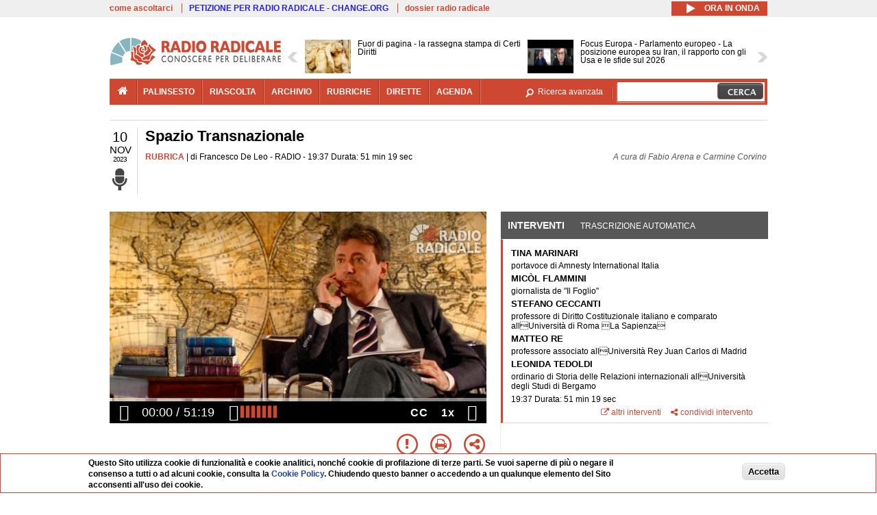

--- FILE ---
content_type: text/html; charset=utf-8
request_url: http://www.radioradicale.it/scheda/713111/spazio-transnazionale
body_size: 40497
content:
<!DOCTYPE html>
  <html class="no-js" lang="it" dir="ltr" prefix="content: http://purl.org/rss/1.0/modules/content/ dc: http://purl.org/dc/terms/ foaf: http://xmlns.com/foaf/0.1/ rdfs: http://www.w3.org/2000/01/rdf-schema# sioc: http://rdfs.org/sioc/ns# sioct: http://rdfs.org/sioc/types# skos: http://www.w3.org/2004/02/skos/core# xsd: http://www.w3.org/2001/XMLSchema#">
<head>
  <title>Spazio Transnazionale (10.11.2023)</title>
  <meta charset="utf-8" />
<link rel="shortcut icon" href="http://www.radioradicale.it/sites/www.radioradicale.it/files/favicon_0.ico" type="image/vnd.microsoft.icon" />
<link rel="profile" href="http://www.w3.org/1999/xhtml/vocab" />
<meta name="description" content="Rubrica. Ascolta l&#039;audio registrato venerdì 10 novembre 2023 in radio. Spazio Transnazionale" />
<meta name="abstract" content="La guerra di Israele ad Hamas. L&#039;amnistia ai separatisti catalani. Prima parte con Tina Marinari (Portavoce di Amnesty International Italia) e Micol Flammini (Giornalista de Il Foglio). Seconda parte con Stefano Ceccanti (Professore di Diritto Costituzionale italiano e comparato all’Università di Roma La Sapienza), Matteo Re (Professore associato all’Università Rey Juan Carlos di Madrid) e Leonida Tedoldi (Professore ordinario di Storia delle Relazioni internazionali all’Università degli Studi di Bergamo). Conduce Francesco De Leo (Giornalista, Responsabile della Comunicazione dell’Istituto Affari Internazionali, Direttore di AffarInternazionali)" />
<meta name="keywords" content="AIUTI UMANITARI, AMNISTIA, ANTISEMITISMO, ARABI, CATALOGNA, DIRITTI UMANI, EBREI, ESTERI, EUROPA, FORZE ARMATE, GAZA, GEOPOLITICA, GUERRA, HAMAS, INDIPENDENTISMO, INFORMAZIONE, INTEGRALISMO, ISLAM, ISRAELE, MANIFESTAZIONI, MINORI, OSPEDALI, PALESTINA, PALESTINESI, POLITICA, RAPIMENTI, RIFUGIATI, SPAGNA, STRAGI, TERRORISMO INTERNAZIONALE, UNIONE EUROPEA, USA" />
<link rel="canonical" href="http://www.radioradicale.it/scheda/713111/spazio-transnazionale" />
<link rel="shortlink" href="http://www.radioradicale.it/scheda/713111" />
<meta property="fb:app_id" content="1473848402899654" />
<meta property="og:site_name" content="Radio Radicale" />
<meta property="og:type" content="article" />
<meta property="og:url" content="http://www.radioradicale.it/scheda/713111/spazio-transnazionale" />
<meta property="og:title" content="Spazio Transnazionale" />
<meta property="og:description" content="La guerra di Israele ad Hamas. L&#039;amnistia ai separatisti catalani. Prima parte con Tina Marinari (Portavoce di Amnesty International Italia) e Micol Flammini (Giornalista de Il Foglio). Seconda parte con Stefano Ceccanti (Professore di Diritto Costituzionale italiano e comparato all’Università di Roma La Sapienza), Matteo Re (Professore associato all’Università Rey Juan Carlos di Madrid) e Leonida Tedoldi (Professore ordinario di Storia delle Relazioni internazionali all’Università degli Studi di Bergamo). Conduce Francesco De Leo (Giornalista, Responsabile della Comunicazione dell’Istituto Affari Internazionali, Direttore di AffarInternazionali)" />
<meta property="og:updated_time" content="2023-11-13T18:30:18+01:00" />
<meta property="og:image" content="http://www.radioradicale.it/sites/www.radioradicale.it/files/styles/rrfoto_poster/public/eventi/immagine_player/2024/09/copertina_spazio_transnazionale_nuova_player.jpg?itok=xDEruDjd" />
<meta property="og:image:width" content="550" />
<meta property="og:image:height" content="288" />
<meta name="twitter:card" content="player" />
<meta name="twitter:creator" content="@radioradicale" />
<meta name="twitter:site" content="@radioradicale" />
<meta name="twitter:url" content="http://www.radioradicale.it/scheda/713111/spazio-transnazionale" />
<meta name="twitter:description" content="Rubrica. Ascolta l&#039;audio registrato venerdì 10 novembre 2023 in radio. Spazio Transnazionale" />
<meta name="twitter:title" content="Spazio Transnazionale" />
<meta name="twitter:image" content="http://www.radioradicale.it/sites/www.radioradicale.it/files/styles/rrfoto_poster/public/eventi/immagine_player/2024/09/copertina_spazio_transnazionale_nuova_player.jpg?itok=xDEruDjd" />
<meta name="twitter:image:width" content="550" />
<meta name="twitter:image:height" content="288" />
<meta property="article:published_time" content="2023-11-10T19:37:33+01:00" />
<meta name="twitter:player" content="https://www.radioradicale.it/scheda/713111/spazio-transnazionale/iframe" />
<meta property="article:modified_time" content="2023-11-13T18:30:18+01:00" />
<meta name="twitter:player:width" content="544" />
<meta name="twitter:player:height" content="306" />
<meta name="dcterms.creator" content="Radio Radicale" />
<meta name="dcterms.title" content="Spazio Transnazionale" />
<meta name="dcterms.date" content="2023-11-10T19:37+01:00" />
<meta name="dcterms.type" content="Text" />
<meta name="dcterms.format" content="text/html" />
<meta name="dcterms.language" content="it" />
  <link type="text/css" rel="stylesheet" href="http://www.radioradicale.it/sites/www.radioradicale.it/files/css/css_ygHU00cuv20ccA59rQ6THPz9UgQTHSV-efJp--9ewRs.css" media="all" />
<link type="text/css" rel="stylesheet" href="http://www.radioradicale.it/sites/www.radioradicale.it/files/css/css_RdHWo9iA2yj9ZMOXuSQnre_-c7NgWIbbjZWxSh0EqEg.css" media="all" />
<link type="text/css" rel="stylesheet" href="//cdn.jsdelivr.net/qtip2/2.2.0/jquery.qtip.min.css" media="all" />
<link type="text/css" rel="stylesheet" href="http://www.radioradicale.it/sites/www.radioradicale.it/files/css/css_a6A2EsZ0vChptmlru0zPh9MbdFtmCO_0dgJmsXPT2a0.css" media="all" />
<link type="text/css" rel="stylesheet" href="http://www.radioradicale.it/sites/all/modules/custom/barra_rossa/css/barra_rossa.css?t05fkf" media="all" />
<link type="text/css" rel="stylesheet" href="http://www.radioradicale.it/sites/www.radioradicale.it/files/css/css_jxLxSunne8dxdi-32-3XLZwi9xrL8crrB-qNkYnZsPo.css" media="all" />
<link type="text/css" rel="stylesheet" href="//fonts.googleapis.com/css?family=Give+You+Glory" media="all" />
<link type="text/css" rel="stylesheet" href="//fonts.googleapis.com/css?family=Quintessential" media="all" />
<link type="text/css" rel="stylesheet" href="http://www.radioradicale.it/sites/www.radioradicale.it/files/css/css_Nmuf8Xc00U7sUQSdNyWiU2k_4U5AbcOlPaGn7raaQOI.css" media="all" />
<link type="text/css" rel="stylesheet" href="http://www.radioradicale.it/sites/www.radioradicale.it/files/css/css_EtIHDO0mkLl75AHbOi_xEe-NDwdD3XGYjJO3nS7ovak.css" media="all" />
<link type="text/css" rel="stylesheet" href="http://www.radioradicale.it/sites/www.radioradicale.it/files/css/css_wJFXeg8d1C5ZJFw11S5f5qRDip2DpzQjtZruKIXRvps.css" media="all" />
<link type="text/css" rel="stylesheet" href="//maxcdn.bootstrapcdn.com/font-awesome/4.4.0/css/font-awesome.min.css" media="all" />
  <script src="http://www.radioradicale.it/sites/all/libraries/modernizr/modernizr.min.js?t05fkf"></script>
<script src="//ajax.googleapis.com/ajax/libs/jquery/2.2.4/jquery.min.js"></script>
<script>window.jQuery || document.write("<script src='/sites/all/modules/contrib/jquery_update/replace/jquery/2.2/jquery.min.js'>\x3C/script>")</script>
<script src="http://www.radioradicale.it/sites/www.radioradicale.it/files/js/js_9sGTPBGcOGZjLiSLGrYEnuUf8VdvLmL_DEZNNNbnHXk.js"></script>
<script src="http://www.radioradicale.it/sites/www.radioradicale.it/files/js/js_Y7esrAmgSdkfkAh5dRkbPmxXvIH0TuD5s-lok9Xnpa8.js"></script>
<script src="http://www.radioradicale.it/sites/www.radioradicale.it/files/js/js_gHk2gWJ_Qw_jU2qRiUmSl7d8oly1Cx7lQFrqcp3RXcI.js"></script>
<script src="http://www.radioradicale.it/sites/www.radioradicale.it/files/js/js_EeQ0NJYsQPRTAh0op489-uDh9vDL58poZ3rPUPd_3hQ.js"></script>
<script src="//cdn.jsdelivr.net/qtip2/2.2.0/jquery.qtip.min.js"></script>
<script src="http://www.radioradicale.it/sites/all/modules/custom/barra_rossa/js/barra_rossa.js?t05fkf"></script>
<script src="http://www.radioradicale.it/sites/www.radioradicale.it/files/js/js_E1Mq1QpZSEgkqLPy183JbfCPaSl-ahgndWT5biALT6k.js"></script>
<script src="https://www.googletagmanager.com/gtag/js?id=G-WR1BT67YHY"></script>
<script>window.dataLayer = window.dataLayer || [];function gtag(){dataLayer.push(arguments)};gtag("js", new Date());gtag("set", "developer_id.dMDhkMT", true);gtag("config", "G-WR1BT67YHY", {"groups":"default","anonymize_ip":true,"link_attribution":true,"allow_ad_personalization_signals":false});</script>
<script src="http://www.radioradicale.it/sites/www.radioradicale.it/files/js/js_nPS1IEu9z_v86oI8x5Y0jjgmiZkYxydhd-SJ2GWy6uM.js"></script>
<script src="http://www.radioradicale.it/sites/all/themes/radioradicale_2014/js/share/clipboard.min.js?t05fkf"></script>
<script src="http://www.radioradicale.it/sites/www.radioradicale.it/files/js/js_ypm0-ZLmQE0na96AUCN0p-q7svrJkQwK1JGCPTMuHfM.js"></script>
<script src="http://www.radioradicale.it/sites/www.radioradicale.it/files/js/js_Pfof0dzcr9XEFXLFHH9_iVhPxhjQBU_v3Z0RQvRq5oY.js"></script>
<script>jQuery.extend(Drupal.settings, {"basePath":"\/","pathPrefix":"","setHasJsCookie":0,"instances":"{\u0022default\u0022:{\u0022content\u0022:{\u0022text\u0022:\u0022\u0022},\u0022style\u0022:{\u0022tip\u0022:false,\u0022classes\u0022:\u0022\u0022},\u0022position\u0022:{\u0022at\u0022:\u0022bottom right\u0022,\u0022adjust\u0022:{\u0022method\u0022:\u0022\u0022},\u0022my\u0022:\u0022top left\u0022,\u0022viewport\u0022:false},\u0022show\u0022:{\u0022event\u0022:\u0022mouseenter \u0022},\u0022hide\u0022:{\u0022event\u0022:\u0022mouseleave \u0022}},\u0022inizia_tempo_share\u0022:{\u0022content\u0022:{\u0022text\u0022:\u0022\u0022},\u0022style\u0022:{\u0022tip\u0022:false,\u0022classes\u0022:\u0022qtip-dark qtip-shadow\u0022},\u0022position\u0022:{\u0022at\u0022:\u0022bottom right\u0022,\u0022adjust\u0022:{\u0022method\u0022:\u0022\u0022},\u0022my\u0022:\u0022top left\u0022,\u0022viewport\u0022:false},\u0022show\u0022:{\u0022event\u0022:\u0022mouseenter \u0022},\u0022hide\u0022:{\u0022event\u0022:\u0022mouseleave \u0022}}}","qtipDebug":"{\u0022leaveElement\u0022:1}","better_exposed_filters":{"views":{"news_contenuti_aggiunti":{"displays":{"inizio":{"filters":[]}}},"download_rapido":{"displays":{"block":{"filters":[]}}},"news_e_interviste":{"displays":{"rullo":{"filters":[]}}},"interventi_2016":{"displays":{"blocco_interventi":{"filters":[]}}},"chi_siamo":{"displays":{"block":{"filters":[]}}},"fai_notizia":{"displays":{"block":{"filters":[]}}},"altri_canali":{"displays":{"block":{"filters":[]}}},"prima_foto":{"displays":{"block_7":{"filters":[]}}},"correlati_orizzontali_1":{"displays":{"block":{"filters":[]}}},"correlati_orizzontali_2":{"displays":{"block":{"filters":[]}}}}},"viewsSlideshow":{"news_e_interviste-rullo_1":{"methods":{"goToSlide":["viewsSlideshowPager","viewsSlideshowSlideCounter","viewsSlideshowCycle"],"nextSlide":["viewsSlideshowPager","viewsSlideshowSlideCounter","viewsSlideshowCycle"],"pause":["viewsSlideshowControls","viewsSlideshowCycle"],"play":["viewsSlideshowControls","viewsSlideshowCycle"],"previousSlide":["viewsSlideshowPager","viewsSlideshowSlideCounter","viewsSlideshowCycle"],"transitionBegin":["viewsSlideshowPager","viewsSlideshowSlideCounter"],"transitionEnd":[]},"paused":0}},"viewsSlideshowControls":{"news_e_interviste-rullo_1":{"top":{"type":"vsccControls"}}},"viewsSlideshowCycle":{"#views_slideshow_cycle_main_news_e_interviste-rullo_1":{"num_divs":25,"id_prefix":"#views_slideshow_cycle_main_","div_prefix":"#views_slideshow_cycle_div_","vss_id":"news_e_interviste-rullo_1","effect":"scrollHorz","transition_advanced":1,"timeout":7000,"speed":850,"delay":4000,"sync":1,"random":0,"pause":1,"pause_on_click":0,"play_on_hover":0,"action_advanced":1,"start_paused":0,"remember_slide":0,"remember_slide_days":1,"pause_in_middle":0,"pause_when_hidden":0,"pause_when_hidden_type":"full","amount_allowed_visible":"","nowrap":0,"pause_after_slideshow":0,"fixed_height":1,"items_per_slide":2,"wait_for_image_load":1,"wait_for_image_load_timeout":3000,"cleartype":0,"cleartypenobg":0,"advanced_options":"{}","advanced_options_choices":0,"advanced_options_entry":""}},"RRscheda":{"interventi":{"int4658227":{"file":0,"offset":0,"foto":"\/sites\/all\/themes\/radioradicale_2014\/images\/video-400.png"}},"registrazione":4658226,"intervento":null,"first_offset":"0","playlist":[{"audio":true,"sources":[{"src":"http:\/\/video.radioradicale.it\/aac-04\/_definst_\/mp4:23\/MP1233916.m4a\/playlist.m3u8","type":"application\/x-mpegurl"}],"subtitles":[{"src":"http:\/\/www.radioradicale.it\/trascrizioni\/1\/2\/3\/3\/9\/1233916.vtt","label":"Italiano","kind":"subtitles","srclang":"it"}],"title":"Spazio Transnazionale"}],"vtt":["http:\/\/www.radioradicale.it\/trascrizioni\/1\/2\/3\/3\/9\/1233916.vtt"],"trascrizione":true,"heightpx":"306","widthpx":"544","player_logo":"http:\/\/www.radioradicale.it\/sites\/all\/modules\/custom\/rrplayer\/files\/watermark-300.png","canonical":"http:\/\/www.radioradicale.it\/scheda\/713111\/spazio-transnazionale","data":"10 Novembre 2023","foto":"http:\/\/www.radioradicale.it\/sites\/www.radioradicale.it\/files\/styles\/rrfoto_poster\/public\/eventi\/immagine_player\/2024\/09\/copertina_spazio_transnazionale_nuova_player.jpg?itok=xDEruDjd","idregistrazione":"713111","luogo":"RADIO","shortlink":"http:\/\/www.radioradicale.it\/scheda\/713111"},"eu_cookie_compliance":{"cookie_policy_version":"1.0.0","popup_enabled":1,"popup_agreed_enabled":0,"popup_hide_agreed":0,"popup_clicking_confirmation":0,"popup_scrolling_confirmation":0,"popup_html_info":"\u003Cdiv class=\u0022eu-cookie-compliance-banner eu-cookie-compliance-banner-info eu-cookie-compliance-banner--default\u0022\u003E\n  \u003Cdiv class=\u0022popup-content info\u0022\u003E\n        \u003Cdiv id=\u0022popup-text\u0022\u003E\n      \u003Cp\u003EQuesto Sito utilizza cookie di funzionalit\u00e0 e cookie analitici, nonch\u00e9 cookie di profilazione di terze parti. Se vuoi saperne di pi\u00f9 o negare il consenso a tutti o ad alcuni cookie, consulta la\u00a0\u003Ca class=\u0022cookie-link\u0022 href=\u0022\/pagine\/cookie-policy\u0022\u003ECookie Policy\u003C\/a\u003E. Chiudendo questo banner o accedendo a un qualunque elemento del Sito acconsenti all\u0027uso dei cookie.\u003C\/p\u003E              \u003Cbutton type=\u0022button\u0022 class=\u0022find-more-button eu-cookie-compliance-more-button\u0022\u003EInformazioni\u003C\/button\u003E\n          \u003C\/div\u003E\n    \n    \u003Cdiv id=\u0022popup-buttons\u0022 class=\u0022\u0022\u003E\n            \u003Cbutton type=\u0022button\u0022 class=\u0022agree-button eu-cookie-compliance-default-button\u0022\u003EAccetta\u003C\/button\u003E\n          \u003C\/div\u003E\n  \u003C\/div\u003E\n\u003C\/div\u003E","use_mobile_message":false,"mobile_popup_html_info":"\u003Cdiv class=\u0022eu-cookie-compliance-banner eu-cookie-compliance-banner-info eu-cookie-compliance-banner--default\u0022\u003E\n  \u003Cdiv class=\u0022popup-content info\u0022\u003E\n        \u003Cdiv id=\u0022popup-text\u0022\u003E\n                    \u003Cbutton type=\u0022button\u0022 class=\u0022find-more-button eu-cookie-compliance-more-button\u0022\u003EInformazioni\u003C\/button\u003E\n          \u003C\/div\u003E\n    \n    \u003Cdiv id=\u0022popup-buttons\u0022 class=\u0022\u0022\u003E\n            \u003Cbutton type=\u0022button\u0022 class=\u0022agree-button eu-cookie-compliance-default-button\u0022\u003EAccetta\u003C\/button\u003E\n          \u003C\/div\u003E\n  \u003C\/div\u003E\n\u003C\/div\u003E\n","mobile_breakpoint":"768","popup_html_agreed":"\u003Cdiv\u003E\n  \u003Cdiv class=\u0022popup-content agreed\u0022\u003E\n    \u003Cdiv id=\u0022popup-text\u0022\u003E\n      \u003Cp\u003EGrazie!\u003C\/p\u003E    \u003C\/div\u003E\n    \u003Cdiv id=\u0022popup-buttons\u0022\u003E\n      \u003Cbutton type=\u0022button\u0022 class=\u0022hide-popup-button eu-cookie-compliance-hide-button\u0022\u003ENascondi\u003C\/button\u003E\n              \u003Cbutton type=\u0022button\u0022 class=\u0022find-more-button eu-cookie-compliance-more-button-thank-you\u0022 \u003EInformati\u003C\/button\u003E\n          \u003C\/div\u003E\n  \u003C\/div\u003E\n\u003C\/div\u003E","popup_use_bare_css":false,"popup_height":"auto","popup_width":"99%","popup_delay":1000,"popup_link":"\/pagine\/cookie-policy","popup_link_new_window":0,"popup_position":null,"fixed_top_position":false,"popup_language":"it","store_consent":false,"better_support_for_screen_readers":0,"reload_page":0,"domain":"","domain_all_sites":null,"popup_eu_only_js":0,"cookie_lifetime":"100","cookie_session":false,"disagree_do_not_show_popup":0,"method":"default","allowed_cookies":"","withdraw_markup":"\u003Cbutton type=\u0022button\u0022 class=\u0022eu-cookie-withdraw-tab\u0022\u003EPrivacy settings\u003C\/button\u003E\n\u003Cdiv class=\u0022eu-cookie-withdraw-banner\u0022\u003E\n  \u003Cdiv class=\u0022popup-content info\u0022\u003E\n    \u003Cdiv id=\u0022popup-text\u0022\u003E\n      \u003Ch2\u003EWe use cookies on this site to enhance your user experience\u003C\/h2\u003E\u003Cp\u003EYou have given your consent for us to set cookies.\u003C\/p\u003E    \u003C\/div\u003E\n    \u003Cdiv id=\u0022popup-buttons\u0022\u003E\n      \u003Cbutton type=\u0022button\u0022 class=\u0022eu-cookie-withdraw-button\u0022\u003EWithdraw consent\u003C\/button\u003E\n    \u003C\/div\u003E\n  \u003C\/div\u003E\n\u003C\/div\u003E\n","withdraw_enabled":false,"withdraw_button_on_info_popup":false,"cookie_categories":[],"cookie_categories_details":[],"enable_save_preferences_button":true,"cookie_name":"","cookie_value_disagreed":"0","cookie_value_agreed_show_thank_you":"1","cookie_value_agreed":"2","containing_element":"body","automatic_cookies_removal":true,"close_button_action":"close_banner"},"googleanalytics":{"account":["G-WR1BT67YHY"],"trackOutbound":1,"trackMailto":1,"trackDownload":1,"trackDownloadExtensions":"7z|aac|arc|arj|asf|asx|avi|bin|csv|doc(x|m)?|dot(x|m)?|exe|flv|gif|gz|gzip|hqx|jar|jpe?g|js|mp(2|3|4|e?g)|mov(ie)?|msi|msp|pdf|phps|png|ppt(x|m)?|pot(x|m)?|pps(x|m)?|ppam|sld(x|m)?|thmx|qtm?|ra(m|r)?|sea|sit|tar|tgz|torrent|txt|wav|wma|wmv|wpd|xls(x|m|b)?|xlt(x|m)|xlam|xml|z|zip"},"RR":{"fb_app_id":"1473848402899654"},"live_audio_url":"https:\/\/live.radioradicale.it\/live.mp3","RRplayer":{"div_id":"playersito"},"image":{"url":"http:\/\/www.radioradicale.it\/sites\/www.radioradicale.it\/files\/styles\/rrfoto_poster\/public\/eventi\/immagine_player\/2024\/09\/copertina_spazio_transnazionale_nuova_player.jpg?itok=xDEruDjd"},"quicktabs":{"qt_blocco_interventi":{"name":"blocco_interventi","tabs":[{"bid":"views_delta_87664a805c1e84a93a9afe91f2d174cd","hide_title":1},{"bid":"rrblocks_delta_box_trascrizione","hide_title":1}],"better_exposed_filters":{"views":{"news_e_interviste":{"displays":{"rullo":{"filters":[]}}}}}}},"fp":{"key":"$853677451452964","analytics":"G-WR1BT67YHY"}});</script>
</head>
<body class="html not-front not-logged-in page-node page-node- page-node-4658226 node-type-registrazione section-scheda">
  <a href="#main-content" class="element-invisible element-focusable">Salta al contenuto principale</a>
    <!-- Leaderboard: per i casi di particolare rilievo. -->
<div class='l-leaderboard'>
  </div>

<!-- Top bar: link di servizio e ad altri siti. -->
<div class='l-topbar'>
    <div class="l-region l-region--topbar">
    <div id="block-views-link-altri-siti-block" class="block block--views block--views-link-altri-siti-block block-first block-1">
  <div class="block__content">
                <div class="view view-link-altri-siti view-id-link_altri_siti view-display-id-block view-dom-id-c9a8a6492a455c6c202f5190cda56e8a">
        
  
  
      <div class="view-content">
      <div class="item-list"><ul>  <li>  
          <a href="http://www.radioradicale.it/pagine/come-ascoltarci">come ascoltarci</a>  </li>
  <li>  
          <a href="http://chng.it/5nJ6GQ8Rnd" target="_blank" class="link-blu">PETIZIONE PER RADIO RADICALE - CHANGE.ORG</a>  </li>
  <li>  
          <a href="http://www.radioradicale.it/pagine/storia">dossier radio radicale</a>  </li>
</ul></div>    </div>
  
  
  
  
  
  
</div>  </div>
</div>
<div id="block-rrblocks-bottone-player-audio-live" class="block block--rrblocks block--rrblocks-bottone-player-audio-live block-first block-1">
  <div class="block__content">
                <div class="playermp3"><div id="btn-live-player"></div></div><div id="player_control" class="btn-live"><i id="playmp3" class="fa fa-play fa-lg"></i> <i id="buffermp3" class="fa fa-spinner fa-pulse fa-lg"></i> <i id="pausemp3" class="fa fa-pause fa-lg"></i> <span>ora in onda</span></div>  </div>
</div>
  </div>
</div>

<div class="l-page has-no-sidebars">
  <header class="l-header" role="banner">
    <div class="l-branding">
              <a href="/" title="Home" rel="home" class="site-logo"><img src="http://www.radioradicale.it/sites/www.radioradicale.it/files/testata-radio-radicale-500-tiny.png" alt="Home" /></a>
      
      
          </div>

      <div class="l-region l-region--navigation">
    <div id="block-views-news-e-interviste-rullo" class="block block--views block--views-news-e-interviste-rullo block-first block-1 block-last">
  <div class="block__content">
                <script src="http://www.radioradicale.it/sites/all/modules/contrib/vscc/js/vscc.js?t05fkf"></script>
<style>
  .vscc-disabled {display: none;}
  .banner {float:right !important;margin-right:0 !important;}
  #block-views-news-e-interviste-rullo .vscc-controls img {height:auto;}
  .view-news-e-interviste {position:relative;padding:0 25px 0 25px;}
  .view-news-e-interviste .vscc_controls_next {position:absolute;top:18px;right:0;}
  #block-views-news-e-interviste-rullo .vscc_controls_next img {margin-right:0;}
  .view-news-e-interviste .vscc_controls_previous {position:absolute;top:18px;left:0;}
  #block-views-news-e-interviste-rullo .views-slideshow-cycle-main-frame-row-item {width:320px;}
  #block-views-news-e-interviste-rullo .views-slideshow-cycle-main-frame-row-item.views-row-even {margin-right:0}
  #block-views-news-e-interviste-rullo .views-slideshow-cycle-main-frame-row-item.views-row-0 {margin-right:0;width:325px}
  #block-views-news-e-interviste-rullo .field--name-field-img-sommario img {margin-right:0;}
</style>

<div class="view view-news-e-interviste view-id-news_e_interviste view-display-id-rullo view-dom-id-ac9a2764d45d1d1719ef8afc01313ae3">
        
  
  
      <div class="view-content">
      
  <div class="skin-default">
          <div class="views-slideshow-controls-top clearfix">
        
<div id="vscc_controls_news_e_interviste-rullo_1" class="vscc-controls vscc_controls">
      <span id="vscc_controls_previous_news_e_interviste-rullo_1" class="vscc_controls_previous"><a href="#!slide"><img typeof="foaf:Image" src="http://www.radioradicale.it/sites/all/themes/radioradicale_2014/images/news_arrows/sx.png" alt="previous" title="previous" /></a></span>  
  
      <span id="vscc_controls_next_news_e_interviste-rullo_1" class="vscc_controls_next"><a href="#!slide"><img typeof="foaf:Image" src="http://www.radioradicale.it/sites/all/themes/radioradicale_2014/images/news_arrows/dx.png" alt="next" title="next" /></a></span>  </div>
      </div>
    
    <div id="views_slideshow_cycle_main_news_e_interviste-rullo_1" class="views_slideshow_cycle_main views_slideshow_main"><div id="views_slideshow_cycle_teaser_section_news_e_interviste-rullo_1" class="views-slideshow-cycle-main-frame views_slideshow_cycle_teaser_section">
  <div id="views_slideshow_cycle_div_news_e_interviste-rullo_1_0" class="views-slideshow-cycle-main-frame-row views_slideshow_cycle_slide views_slideshow_slide views-row-1 views-row-first views-row-odd" >
  <div class="views-slideshow-cycle-main-frame-row-item views-row views-row-0 views-row-odd views-row-first">
  <a href="/scheda/778956/fuor-di-pagina-la-rassegna-stampa-di-certi-diritti" title="Fuor di pagina - la rassegna stampa di Certi Diritti">
  <div class="field field--name-field-immagine-locale field--type-image field--label-hidden"><div class="field__items"><div class="field__item even"><img typeof="foaf:Image" src="http://www.radioradicale.it/sites/www.radioradicale.it/files/styles/rrfoto_140/public/immagini_locali/rubriche/2019/02/13/copertina-fuor-di-pagina-locale.jpg?itok=sHb7IsHb" alt="" /></div></div></div></a>
<a href="/scheda/778956/fuor-di-pagina-la-rassegna-stampa-di-certi-diritti" title="Fuor di pagina - la rassegna stampa di Certi Diritti">
	<div class="field field--name-field-titolo field--type-text-long field--label-hidden"><div class="field__items"><div class="field__item even">Fuor di pagina - la rassegna stampa di Certi Diritti</div></div></div></a>
</div>
<div class="views-slideshow-cycle-main-frame-row-item views-row views-row-1 views-row-even views-row-first">
  <a href="/scheda/778984/focus-europa-parlamento-europeo-la-posizione-europea-su-iran-il-rapporto-con-gli-usa-e" title="Focus Europa - Parlamento europeo - La posizione europea su Iran, il rapporto con gli Usa e le sfide sul 2026">
  <img typeof="foaf:Image" src="https://www.radioradicale.it/photo140/0/1/7/4/1/01741707.jpg" width="140" height="105" alt="" /></a>
<a href="/scheda/778984/focus-europa-parlamento-europeo-la-posizione-europea-su-iran-il-rapporto-con-gli-usa-e" title="Focus Europa - Parlamento europeo - La posizione europea su Iran, il rapporto con gli Usa e le sfide sul 2026">
	<div class="field field--name-field-titolo field--type-text-long field--label-hidden"><div class="field__items"><div class="field__item even">Focus Europa - Parlamento europeo - La posizione europea su Iran, il rapporto con gli Usa e le sfide sul 2026</div></div></div></a>
</div>
</div>
<div id="views_slideshow_cycle_div_news_e_interviste-rullo_1_1" class="views-slideshow-cycle-main-frame-row views_slideshow_cycle_slide views_slideshow_slide views-row-2 views_slideshow_cycle_hidden views-row-even" >
  <div class="views-slideshow-cycle-main-frame-row-item views-row views-row-0 views-row-odd views-row-last">
  <a href="/scheda/778983/focus-europa-commissione-europea-mercosur-la-strategia-europea-le-proiezioni-sul-2026" title="Focus Europa - Commissione europea - Mercosur, la strategia europea, le proiezioni sul 2026">
  <img typeof="foaf:Image" src="https://www.radioradicale.it/photo140/0/1/7/4/1/01741708.jpg" width="140" height="105" alt="" /></a>
<a href="/scheda/778983/focus-europa-commissione-europea-mercosur-la-strategia-europea-le-proiezioni-sul-2026" title="Focus Europa - Commissione europea - Mercosur, la strategia europea, le proiezioni sul 2026">
	<div class="field field--name-field-titolo field--type-text-long field--label-hidden"><div class="field__items"><div class="field__item even">Focus Europa - Commissione europea - Mercosur, la strategia europea, le proiezioni sul 2026</div></div></div></a>
</div>
<div class="views-slideshow-cycle-main-frame-row-item views-row views-row-1 views-row-even views-row-last">
  <a href="/scheda/778953/partito-radicale-trasmissione-autogestita" title="Partito Radicale: trasmissione autogestita">
  <div class="field field--name-field-immagine-locale field--type-image field--label-hidden"><div class="field__items"><div class="field__item even"><img typeof="foaf:Image" src="http://www.radioradicale.it/sites/www.radioradicale.it/files/styles/rrfoto_140/public/immagini_locali/rubriche/2019/03/05/copertina-partito-radicale-trasmissione-autogestita-locale.jpg?itok=dzZknFVO" alt="" /></div></div></div></a>
<a href="/scheda/778953/partito-radicale-trasmissione-autogestita" title="Partito Radicale: trasmissione autogestita">
	<div class="field field--name-field-titolo field--type-text-long field--label-hidden"><div class="field__items"><div class="field__item even">Partito Radicale: trasmissione autogestita</div></div></div></a>
</div>
</div>
<div id="views_slideshow_cycle_div_news_e_interviste-rullo_1_2" class="views-slideshow-cycle-main-frame-row views_slideshow_cycle_slide views_slideshow_slide views-row-3 views_slideshow_cycle_hidden views-row-odd" >
  <div class="views-slideshow-cycle-main-frame-row-item views-row views-row-0 views-row-odd">
  <a href="/scheda/779004/terza-marcia-in-sostegno-del-popolo-iraniano-organizzata-dal-pr-intervista-a-carlo" title="Terza marcia in sostegno del popolo iraniano organizzata dal Pr: intervista a Carlo Calenda">
  <img typeof="foaf:Image" src="http://www.radioradicale.it/sites/all/modules/custom/rrfoto/images/audio-140.png" width="140" height="105" alt="" /></a>
<a href="/scheda/779004/terza-marcia-in-sostegno-del-popolo-iraniano-organizzata-dal-pr-intervista-a-carlo" title="Terza marcia in sostegno del popolo iraniano organizzata dal Pr: intervista a Carlo Calenda">
	<div class="field field--name-field-titolo field--type-text-long field--label-hidden"><div class="field__items"><div class="field__item even">Terza marcia in sostegno del popolo iraniano organizzata dal Pr: intervista a Carlo Calenda</div></div></div></a>
</div>
<div class="views-slideshow-cycle-main-frame-row-item views-row views-row-1 views-row-even">
  <a href="/scheda/779003/intervista-ad-alessandro-sacchi-sulla-terza-marcia-in-sostegno-del-popolo-iraniano" title="Intervista ad Alessandro Sacchi sulla Terza marcia in sostegno del popolo iraniano">
  <img typeof="foaf:Image" src="http://www.radioradicale.it/sites/all/modules/custom/rrfoto/images/audio-140.png" width="140" height="105" alt="" /></a>
<a href="/scheda/779003/intervista-ad-alessandro-sacchi-sulla-terza-marcia-in-sostegno-del-popolo-iraniano" title="Intervista ad Alessandro Sacchi sulla Terza marcia in sostegno del popolo iraniano">
	<div class="field field--name-field-titolo field--type-text-long field--label-hidden"><div class="field__items"><div class="field__item even">Intervista ad Alessandro Sacchi sulla Terza marcia in sostegno del popolo iraniano</div></div></div></a>
</div>
</div>
<div id="views_slideshow_cycle_div_news_e_interviste-rullo_1_3" class="views-slideshow-cycle-main-frame-row views_slideshow_cycle_slide views_slideshow_slide views-row-4 views_slideshow_cycle_hidden views-row-even" >
  <div class="views-slideshow-cycle-main-frame-row-item views-row views-row-0 views-row-odd">
  <a href="/scheda/779000/violenza-sessuale-prosegue-il-confronto-in-senato-sul-consenso-le-dichiarazioni-di" title="Violenza sessuale: prosegue il confronto in Senato sul consenso: le dichiarazioni di Giulia Bongiorno">
  <img typeof="foaf:Image" src="https://www.radioradicale.it/photo140/0/1/7/4/1/01741877.jpg" width="140" height="105" alt="" /></a>
<a href="/scheda/779000/violenza-sessuale-prosegue-il-confronto-in-senato-sul-consenso-le-dichiarazioni-di" title="Violenza sessuale: prosegue il confronto in Senato sul consenso: le dichiarazioni di Giulia Bongiorno">
	<div class="field field--name-field-titolo field--type-text-long field--label-hidden"><div class="field__items"><div class="field__item even">Violenza sessuale: prosegue il confronto in Senato sul consenso: le dichiarazioni di Giulia Bongiorno</div></div></div></a>
</div>
<div class="views-slideshow-cycle-main-frame-row-item views-row views-row-1 views-row-even">
  <a href="/scheda/778999/intervista-a-pierluigi-battista-sulla-sua-adesione-alla-terza-marcia-a-sostegno-del" title="Intervista a Pierluigi Battista sulla sua adesione alla Terza marcia a sostegno del popolo iraniano del PR">
  <img typeof="foaf:Image" src="http://www.radioradicale.it/sites/all/modules/custom/rrfoto/images/audio-140.png" width="140" height="105" alt="" /></a>
<a href="/scheda/778999/intervista-a-pierluigi-battista-sulla-sua-adesione-alla-terza-marcia-a-sostegno-del" title="Intervista a Pierluigi Battista sulla sua adesione alla Terza marcia a sostegno del popolo iraniano del PR">
	<div class="field field--name-field-titolo field--type-text-long field--label-hidden"><div class="field__items"><div class="field__item even">Intervista a Pierluigi Battista sulla sua adesione alla Terza marcia a sostegno del popolo iraniano del PR</div></div></div></a>
</div>
</div>
<div id="views_slideshow_cycle_div_news_e_interviste-rullo_1_4" class="views-slideshow-cycle-main-frame-row views_slideshow_cycle_slide views_slideshow_slide views-row-5 views_slideshow_cycle_hidden views-row-odd" >
  <div class="views-slideshow-cycle-main-frame-row-item views-row views-row-0 views-row-odd">
  <a href="/scheda/778998/iran-verso-una-nuova-guerra-con-gli-usa-intervista-ad-alessandro-alfieri" title="Iran: verso una nuova guerra con gli Usa? Intervista ad Alessandro Alfieri">
  <img typeof="foaf:Image" src="https://www.radioradicale.it/photo140/0/1/7/4/1/01741876.jpg" width="140" height="105" alt="" /></a>
<a href="/scheda/778998/iran-verso-una-nuova-guerra-con-gli-usa-intervista-ad-alessandro-alfieri" title="Iran: verso una nuova guerra con gli Usa? Intervista ad Alessandro Alfieri">
	<div class="field field--name-field-titolo field--type-text-long field--label-hidden"><div class="field__items"><div class="field__item even">Iran: verso una nuova guerra con gli Usa? Intervista ad Alessandro Alfieri</div></div></div></a>
</div>
<div class="views-slideshow-cycle-main-frame-row-item views-row views-row-1 views-row-even">
  <a href="/scheda/778995/neureka-leuropa-che-prova-a-giocare-la-sua-partita-commerciale-su-mercosur-il-viaggio" title="Neureka - L&#039;Europa che prova a giocare la sua partita commerciale su Mercosur, il viaggio di Merz in India: come cambiare approccio nella seconda era Trump">
  <div class="field field--name-field-immagine-locale field--type-image field--label-hidden"><div class="field__items"><div class="field__item even"><img typeof="foaf:Image" src="http://www.radioradicale.it/sites/www.radioradicale.it/files/styles/rrfoto_140/public/immagini_locali/rubriche/2018/04/24/copertina_neureka_small_new.png?itok=Di4pnD7p" alt="" /></div></div></div></a>
<a href="/scheda/778995/neureka-leuropa-che-prova-a-giocare-la-sua-partita-commerciale-su-mercosur-il-viaggio" title="Neureka - L&#039;Europa che prova a giocare la sua partita commerciale su Mercosur, il viaggio di Merz in India: come cambiare approccio nella seconda era Trump">
	<div class="field field--name-field-titolo field--type-text-long field--label-hidden"><div class="field__items"><div class="field__item even">Neureka - L&#039;Europa che prova a giocare la sua partita commerciale su Mercosur, il viaggio di Merz in India: come cambiare approccio nella seconda era Trump</div></div></div></a>
</div>
</div>
<div id="views_slideshow_cycle_div_news_e_interviste-rullo_1_5" class="views-slideshow-cycle-main-frame-row views_slideshow_cycle_slide views_slideshow_slide views-row-6 views_slideshow_cycle_hidden views-row-even" >
  <div class="views-slideshow-cycle-main-frame-row-item views-row views-row-0 views-row-odd">
  <a href="/scheda/778994/dimensionamento-scolastico-commissariate-4-regioni-intervista-ad-emma-pavanelli" title="Dimensionamento scolastico: commissariate 4 Regioni, intervista ad Emma Pavanelli">
  <img typeof="foaf:Image" src="https://www.radioradicale.it/photo140/0/1/7/4/1/01741864.jpg" width="140" height="105" alt="" /></a>
<a href="/scheda/778994/dimensionamento-scolastico-commissariate-4-regioni-intervista-ad-emma-pavanelli" title="Dimensionamento scolastico: commissariate 4 Regioni, intervista ad Emma Pavanelli">
	<div class="field field--name-field-titolo field--type-text-long field--label-hidden"><div class="field__items"><div class="field__item even">Dimensionamento scolastico: commissariate 4 Regioni, intervista ad Emma Pavanelli</div></div></div></a>
</div>
<div class="views-slideshow-cycle-main-frame-row-item views-row views-row-1 views-row-even">
  <a href="/scheda/778993/spazio-idos-in-fortezza-italia-intervista-a-antonio-ricci-sulla-prima-parte-del" title="Spazio Idos in Fortezza Italia - Intervista a Antonio Ricci sulla prima parte del Dossier Statistico sull&#039;immigrazione dedicata all&#039;immigrazione come fenomeno globale">
  <img typeof="foaf:Image" src="http://www.radioradicale.it/sites/all/modules/custom/rrfoto/images/audio-140.png" width="140" height="105" alt="" /></a>
<a href="/scheda/778993/spazio-idos-in-fortezza-italia-intervista-a-antonio-ricci-sulla-prima-parte-del" title="Spazio Idos in Fortezza Italia - Intervista a Antonio Ricci sulla prima parte del Dossier Statistico sull&#039;immigrazione dedicata all&#039;immigrazione come fenomeno globale">
	<div class="field field--name-field-titolo field--type-text-long field--label-hidden"><div class="field__items"><div class="field__item even">Spazio Idos in Fortezza Italia - Intervista a Antonio Ricci sulla prima parte del Dossier Statistico sull&#039;immigrazione dedicata all&#039;immigrazione come fenomeno globale</div></div></div></a>
</div>
</div>
<div id="views_slideshow_cycle_div_news_e_interviste-rullo_1_6" class="views-slideshow-cycle-main-frame-row views_slideshow_cycle_slide views_slideshow_slide views-row-7 views_slideshow_cycle_hidden views-row-odd" >
  <div class="views-slideshow-cycle-main-frame-row-item views-row views-row-0 views-row-odd">
  <a href="/scheda/778992/mercosur-ue-verso-la-firma-dellaccordo-intervista-a-marco-cerreto" title="Mercosur-Ue: verso la firma dell&#039;accordo, intervista a Marco Cerreto">
  <img typeof="foaf:Image" src="https://www.radioradicale.it/photo140/0/1/7/4/1/01741803.jpg" width="140" height="105" alt="" /></a>
<a href="/scheda/778992/mercosur-ue-verso-la-firma-dellaccordo-intervista-a-marco-cerreto" title="Mercosur-Ue: verso la firma dell&#039;accordo, intervista a Marco Cerreto">
	<div class="field field--name-field-titolo field--type-text-long field--label-hidden"><div class="field__items"><div class="field__item even">Mercosur-Ue: verso la firma dell&#039;accordo, intervista a Marco Cerreto</div></div></div></a>
</div>
<div class="views-slideshow-cycle-main-frame-row-item views-row views-row-1 views-row-even">
  <a href="/scheda/778872/presentazione-del-libro-la-memoria-dimezzata-i-campi-fascisti-nelle-testimonianze" title="Presentazione del libro: &quot;La memoria dimezzata. I campi fascisti nelle  testimonianze slovene&quot; di M.Verginella, O.Luthar, U.Strle">
  <img typeof="foaf:Image" src="https://www.radioradicale.it/photo140/0/1/7/4/1/01741942.jpg" width="140" height="105" alt="" /></a>
<a href="/scheda/778872/presentazione-del-libro-la-memoria-dimezzata-i-campi-fascisti-nelle-testimonianze" title="Presentazione del libro: &quot;La memoria dimezzata. I campi fascisti nelle  testimonianze slovene&quot; di M.Verginella, O.Luthar, U.Strle">
	<div class="field field--name-field-titolo field--type-text-long field--label-hidden"><div class="field__items"><div class="field__item even">Presentazione del libro: &quot;La memoria dimezzata. I campi fascisti nelle  testimonianze slovene&quot; di M.Verginella, O.Luthar, U.Strle</div></div></div></a>
</div>
</div>
<div id="views_slideshow_cycle_div_news_e_interviste-rullo_1_7" class="views-slideshow-cycle-main-frame-row views_slideshow_cycle_slide views_slideshow_slide views-row-8 views_slideshow_cycle_hidden views-row-even" >
  <div class="views-slideshow-cycle-main-frame-row-item views-row views-row-0 views-row-odd">
  <a href="/scheda/778929/presentazione-del-libro-etica-ed-economia" title="Presentazione del libro &quot;Etica ed economia&quot;">
  <img typeof="foaf:Image" src="https://www.radioradicale.it/photo140/0/1/7/4/1/01741865.jpg" width="140" height="105" alt="" /></a>
<a href="/scheda/778929/presentazione-del-libro-etica-ed-economia" title="Presentazione del libro &quot;Etica ed economia&quot;">
	<div class="field field--name-field-titolo field--type-text-long field--label-hidden"><div class="field__items"><div class="field__item even">Presentazione del libro &quot;Etica ed economia&quot;</div></div></div></a>
</div>
<div class="views-slideshow-cycle-main-frame-row-item views-row views-row-1 views-row-even">
  <a href="/scheda/778930/country-presentation-dedicata-alluzbekistan" title="Country Presentation dedicata all’Uzbekistan.">
  <img typeof="foaf:Image" src="https://www.radioradicale.it/photo140/0/1/7/4/1/01741878.jpg" width="140" height="105" alt="" /></a>
<a href="/scheda/778930/country-presentation-dedicata-alluzbekistan" title="Country Presentation dedicata all’Uzbekistan.">
	<div class="field field--name-field-titolo field--type-text-long field--label-hidden"><div class="field__items"><div class="field__item even">Country Presentation dedicata all’Uzbekistan.</div></div></div></a>
</div>
</div>
<div id="views_slideshow_cycle_div_news_e_interviste-rullo_1_8" class="views-slideshow-cycle-main-frame-row views_slideshow_cycle_slide views_slideshow_slide views-row-9 views_slideshow_cycle_hidden views-row-odd" >
  <div class="views-slideshow-cycle-main-frame-row-item views-row views-row-0 views-row-odd">
  <a href="/scheda/778985/trump-contro-la-fed-intervista-ad-antonio-misiani" title="Trump contro la Fed: intervista ad Antonio Misiani">
  <img typeof="foaf:Image" src="https://www.radioradicale.it/photo140/0/1/7/4/1/01741732.jpg" width="140" height="105" alt="" /></a>
<a href="/scheda/778985/trump-contro-la-fed-intervista-ad-antonio-misiani" title="Trump contro la Fed: intervista ad Antonio Misiani">
	<div class="field field--name-field-titolo field--type-text-long field--label-hidden"><div class="field__items"><div class="field__item even">Trump contro la Fed: intervista ad Antonio Misiani</div></div></div></a>
</div>
<div class="views-slideshow-cycle-main-frame-row-item views-row views-row-1 views-row-even">
  <a href="/scheda/778979/il-blitz-degli-usa-in-venezuela-visto-da-buenos-aires-intervista-a-ludovico-mori" title="Il blitz degli Usa in Venezuela visto da Buenos Aires. Intervista a Ludovico Mori">
  <img typeof="foaf:Image" src="http://www.radioradicale.it/sites/all/modules/custom/rrfoto/images/audio-140.png" width="140" height="105" alt="" /></a>
<a href="/scheda/778979/il-blitz-degli-usa-in-venezuela-visto-da-buenos-aires-intervista-a-ludovico-mori" title="Il blitz degli Usa in Venezuela visto da Buenos Aires. Intervista a Ludovico Mori">
	<div class="field field--name-field-titolo field--type-text-long field--label-hidden"><div class="field__items"><div class="field__item even">Il blitz degli Usa in Venezuela visto da Buenos Aires. Intervista a Ludovico Mori</div></div></div></a>
</div>
</div>
<div id="views_slideshow_cycle_div_news_e_interviste-rullo_1_9" class="views-slideshow-cycle-main-frame-row views_slideshow_cycle_slide views_slideshow_slide views-row-10 views_slideshow_cycle_hidden views-row-even" >
  <div class="views-slideshow-cycle-main-frame-row-item views-row views-row-0 views-row-odd">
  <a href="/scheda/778977/il-centrodestra-la-sicurezza-e-la-magistratura-intervista-a-stefano-candiani" title="Il centrodestra, la sicurezza e la magistratura: intervista a Stefano Candiani">
  <img typeof="foaf:Image" src="https://www.radioradicale.it/photo140/0/1/7/4/1/01741692.jpg" width="140" height="105" alt="" /></a>
<a href="/scheda/778977/il-centrodestra-la-sicurezza-e-la-magistratura-intervista-a-stefano-candiani" title="Il centrodestra, la sicurezza e la magistratura: intervista a Stefano Candiani">
	<div class="field field--name-field-titolo field--type-text-long field--label-hidden"><div class="field__items"><div class="field__item even">Il centrodestra, la sicurezza e la magistratura: intervista a Stefano Candiani</div></div></div></a>
</div>
<div class="views-slideshow-cycle-main-frame-row-item views-row views-row-1 views-row-even">
  <a href="/scheda/778978/il-dibattito-parlamentare-sul-venezuela-intervista-al-sottosegretario-giorgio-silli" title="Il dibattito parlamentare sul Venezuela, intervista al sottosegretario Giorgio Silli">
  <img typeof="foaf:Image" src="https://www.radioradicale.it/photo140/0/1/7/4/1/01741693.jpg" width="140" height="105" alt="" /></a>
<a href="/scheda/778978/il-dibattito-parlamentare-sul-venezuela-intervista-al-sottosegretario-giorgio-silli" title="Il dibattito parlamentare sul Venezuela, intervista al sottosegretario Giorgio Silli">
	<div class="field field--name-field-titolo field--type-text-long field--label-hidden"><div class="field__items"><div class="field__item even">Il dibattito parlamentare sul Venezuela, intervista al sottosegretario Giorgio Silli</div></div></div></a>
</div>
</div>
<div id="views_slideshow_cycle_div_news_e_interviste-rullo_1_10" class="views-slideshow-cycle-main-frame-row views_slideshow_cycle_slide views_slideshow_slide views-row-11 views_slideshow_cycle_hidden views-row-odd" >
  <div class="views-slideshow-cycle-main-frame-row-item views-row views-row-0 views-row-odd">
  <a href="/scheda/778849/consiglio-superiore-della-magistratura-disciplinare" title="Consiglio Superiore della Magistratura (Disciplinare)">
  <img typeof="foaf:Image" src="http://www.radioradicale.it/sites/all/modules/custom/rrfoto/images/audio-140.png" width="140" height="105" alt="" /></a>
<a href="/scheda/778849/consiglio-superiore-della-magistratura-disciplinare" title="Consiglio Superiore della Magistratura (Disciplinare)">
	<div class="field field--name-field-titolo field--type-text-long field--label-hidden"><div class="field__items"><div class="field__item even">Consiglio Superiore della Magistratura (Disciplinare)</div></div></div></a>
</div>
<div class="views-slideshow-cycle-main-frame-row-item views-row views-row-1 views-row-even">
  <a href="/scheda/778967/guerra-o-trattativa-la-situazione-in-iran-intervista-a-marco-scurria" title="Guerra o trattativa: la situazione in Iran, intervista a Marco Scurria">
  <img typeof="foaf:Image" src="https://www.radioradicale.it/photo140/0/1/7/4/1/01741682.jpg" width="140" height="105" alt="" /></a>
<a href="/scheda/778967/guerra-o-trattativa-la-situazione-in-iran-intervista-a-marco-scurria" title="Guerra o trattativa: la situazione in Iran, intervista a Marco Scurria">
	<div class="field field--name-field-titolo field--type-text-long field--label-hidden"><div class="field__items"><div class="field__item even">Guerra o trattativa: la situazione in Iran, intervista a Marco Scurria</div></div></div></a>
</div>
</div>
<div id="views_slideshow_cycle_div_news_e_interviste-rullo_1_11" class="views-slideshow-cycle-main-frame-row views_slideshow_cycle_slide views_slideshow_slide views-row-12 views_slideshow_cycle_hidden views-row-even" >
  <div class="views-slideshow-cycle-main-frame-row-item views-row views-row-0 views-row-odd">
  <a href="/scheda/778966/la-data-del-referendum-sulla-giustizia-intervista-a-daniela-dondi" title="La data del Referendum sulla Giustizia, intervista a Daniela Dondi">
  <img typeof="foaf:Image" src="https://www.radioradicale.it/photo140/0/1/7/4/1/01741681.jpg" width="140" height="105" alt="" /></a>
<a href="/scheda/778966/la-data-del-referendum-sulla-giustizia-intervista-a-daniela-dondi" title="La data del Referendum sulla Giustizia, intervista a Daniela Dondi">
	<div class="field field--name-field-titolo field--type-text-long field--label-hidden"><div class="field__items"><div class="field__item even">La data del Referendum sulla Giustizia, intervista a Daniela Dondi</div></div></div></a>
</div>
<div class="views-slideshow-cycle-main-frame-row-item views-row views-row-1 views-row-even">
  <a href="/scheda/777693/processo-pietro-marrone-ed-altri-caso-nave-mare-jonio-dellong-mediterranea-saving" title="Processo Pietro Marrone ed altri (caso nave &quot;Mare Jonio&quot; dell&#039;Ong Mediterranea Saving Humans)">
  <img typeof="foaf:Image" src="http://www.radioradicale.it/sites/all/modules/custom/rrfoto/images/audio-140.png" width="140" height="105" alt="" /></a>
<a href="/scheda/777693/processo-pietro-marrone-ed-altri-caso-nave-mare-jonio-dellong-mediterranea-saving" title="Processo Pietro Marrone ed altri (caso nave &quot;Mare Jonio&quot; dell&#039;Ong Mediterranea Saving Humans)">
	<div class="field field--name-field-titolo field--type-text-long field--label-hidden"><div class="field__items"><div class="field__item even">Processo Pietro Marrone ed altri (caso nave &quot;Mare Jonio&quot; dell&#039;Ong Mediterranea Saving Humans)</div></div></div></a>
</div>
</div>
<div id="views_slideshow_cycle_div_news_e_interviste-rullo_1_12" class="views-slideshow-cycle-main-frame-row views_slideshow_cycle_slide views_slideshow_slide views-row-13 views_slideshow_cycle_hidden views-row-odd" >
  <div class="views-slideshow-cycle-main-frame-row-item views-row views-row-0 views-row-odd">
  <a href="/scheda/778950/la-data-del-referendum-sulla-giustizia-intervista-a-chiara-braga" title="La data del Referendum sulla Giustizia, intervista a Chiara Braga">
  <img typeof="foaf:Image" src="https://www.radioradicale.it/photo140/0/1/7/4/1/01741671.jpg" width="140" height="105" alt="" /></a>
<a href="/scheda/778950/la-data-del-referendum-sulla-giustizia-intervista-a-chiara-braga" title="La data del Referendum sulla Giustizia, intervista a Chiara Braga">
	<div class="field field--name-field-titolo field--type-text-long field--label-hidden"><div class="field__items"><div class="field__item even">La data del Referendum sulla Giustizia, intervista a Chiara Braga</div></div></div></a>
</div>
<div class="views-slideshow-cycle-main-frame-row-item views-row views-row-1 views-row-even">
  <a href="/scheda/778874/presentazione-del-volume-che-sia-lultima-femminicidi-e-violenze-di-genere-di-lella" title="Presentazione del volume &quot;Che sia l&#039;ultima - Femminicidi e violenze di genere&quot;, di Lella Paladino, attivista dei centri antiviolenza">
  <img typeof="foaf:Image" src="https://www.radioradicale.it/photo140/0/1/7/4/1/01741686.jpg" width="140" height="105" alt="" /></a>
<a href="/scheda/778874/presentazione-del-volume-che-sia-lultima-femminicidi-e-violenze-di-genere-di-lella" title="Presentazione del volume &quot;Che sia l&#039;ultima - Femminicidi e violenze di genere&quot;, di Lella Paladino, attivista dei centri antiviolenza">
	<div class="field field--name-field-titolo field--type-text-long field--label-hidden"><div class="field__items"><div class="field__item even">Presentazione del volume &quot;Che sia l&#039;ultima - Femminicidi e violenze di genere&quot;, di Lella Paladino, attivista dei centri antiviolenza</div></div></div></a>
</div>
</div>
<div id="views_slideshow_cycle_div_news_e_interviste-rullo_1_13" class="views-slideshow-cycle-main-frame-row views_slideshow_cycle_slide views_slideshow_slide views-row-14 views_slideshow_cycle_hidden views-row-even" >
  <div class="views-slideshow-cycle-main-frame-row-item views-row views-row-0 views-row-odd">
  <a href="/scheda/778949/lappello-di-marine-le-pen-il-mercosur-lo-stallo-sul-bilancio-in-francia-intervista-a" title="L&#039;appello di Marine Le Pen, il Mercosur, lo stallo sul bilancio in Francia. Intervista a Eric Jozsef">
  <img typeof="foaf:Image" src="http://www.radioradicale.it/sites/all/modules/custom/rrfoto/images/audio-140.png" width="140" height="105" alt="" /></a>
<a href="/scheda/778949/lappello-di-marine-le-pen-il-mercosur-lo-stallo-sul-bilancio-in-francia-intervista-a" title="L&#039;appello di Marine Le Pen, il Mercosur, lo stallo sul bilancio in Francia. Intervista a Eric Jozsef">
	<div class="field field--name-field-titolo field--type-text-long field--label-hidden"><div class="field__items"><div class="field__item even">L&#039;appello di Marine Le Pen, il Mercosur, lo stallo sul bilancio in Francia. Intervista a Eric Jozsef</div></div></div></a>
</div>
<div class="views-slideshow-cycle-main-frame-row-item views-row views-row-1 views-row-even">
  <a href="/scheda/778942/albania-italianofona" title="Albania italianofona">
  <img typeof="foaf:Image" src="https://www.radioradicale.it/photo140/0/1/7/4/1/01741658.jpg" width="140" height="105" alt="" /></a>
<a href="/scheda/778942/albania-italianofona" title="Albania italianofona">
	<div class="field field--name-field-titolo field--type-text-long field--label-hidden"><div class="field__items"><div class="field__item even">Albania italianofona</div></div></div></a>
</div>
</div>
<div id="views_slideshow_cycle_div_news_e_interviste-rullo_1_14" class="views-slideshow-cycle-main-frame-row views_slideshow_cycle_slide views_slideshow_slide views-row-15 views_slideshow_cycle_hidden views-row-odd" >
  <div class="views-slideshow-cycle-main-frame-row-item views-row views-row-0 views-row-odd">
  <a href="/scheda/778948/la-pdl-contro-lantisemitismo-del-partito-liberaldemocratico-intervista-a-luigi" title="La Pdl contro l&#039;antisemitismo del Partito Liberaldemocratico, intervista a Luigi Marattin">
  <img typeof="foaf:Image" src="https://www.radioradicale.it/photo140/0/1/7/4/1/01741670.jpg" width="140" height="105" alt="" /></a>
<a href="/scheda/778948/la-pdl-contro-lantisemitismo-del-partito-liberaldemocratico-intervista-a-luigi" title="La Pdl contro l&#039;antisemitismo del Partito Liberaldemocratico, intervista a Luigi Marattin">
	<div class="field field--name-field-titolo field--type-text-long field--label-hidden"><div class="field__items"><div class="field__item even">La Pdl contro l&#039;antisemitismo del Partito Liberaldemocratico, intervista a Luigi Marattin</div></div></div></a>
</div>
<div class="views-slideshow-cycle-main-frame-row-item views-row views-row-1 views-row-even">
  <a href="/scheda/778827/udienza-pubblica-della-corte-costituzionale" title="Udienza pubblica della Corte Costituzionale">
  <img typeof="foaf:Image" src="http://www.radioradicale.it/sites/all/modules/custom/rrfoto/images/audio-140.png" width="140" height="105" alt="" /></a>
<a href="/scheda/778827/udienza-pubblica-della-corte-costituzionale" title="Udienza pubblica della Corte Costituzionale">
	<div class="field field--name-field-titolo field--type-text-long field--label-hidden"><div class="field__items"><div class="field__item even">Udienza pubblica della Corte Costituzionale</div></div></div></a>
</div>
</div>
<div id="views_slideshow_cycle_div_news_e_interviste-rullo_1_15" class="views-slideshow-cycle-main-frame-row views_slideshow_cycle_slide views_slideshow_slide views-row-16 views_slideshow_cycle_hidden views-row-even" >
  <div class="views-slideshow-cycle-main-frame-row-item views-row views-row-0 views-row-odd">
  <a href="/scheda/778947/16deg-giorno-di-insurrezione-popolare-contro-la-repubblica-islamica-delliran-la-feroce" title="16° giorno di insurrezione popolare contro la Repubblica islamica dell’Iran. La feroce repressione del regime che spara alla testa dei manifestanti e il bluff di Khamenei della porta aperta per un negoziato con gli Usa. I manifestanti invocano Pahlavi. Co">
  <img typeof="foaf:Image" src="http://www.radioradicale.it/sites/all/modules/custom/rrfoto/images/audio-140.png" width="140" height="105" alt="" /></a>
<a href="/scheda/778947/16deg-giorno-di-insurrezione-popolare-contro-la-repubblica-islamica-delliran-la-feroce" title="16° giorno di insurrezione popolare contro la Repubblica islamica dell’Iran. La feroce repressione del regime che spara alla testa dei manifestanti e il bluff di Khamenei della porta aperta per un negoziato con gli Usa. I manifestanti invocano Pahlavi. Co">
	<div class="field field--name-field-titolo field--type-text-long field--label-hidden"><div class="field__items"><div class="field__item even">16° giorno di insurrezione popolare contro la Repubblica islamica dell’Iran. La feroce repressione del regime che spara alla testa dei manifestanti e il bluff di Khamenei della porta aperta per un negoziato con gli Usa. I manifestanti invocano Pahlavi. Collegamento con Mariano Giustino da Ankara</div></div></div></a>
</div>
<div class="views-slideshow-cycle-main-frame-row-item views-row views-row-1 views-row-even">
  <a href="/scheda/778940/lalta-rappresentante-per-la-politica-estera-dellue-kaja-kallas-esorta-nuove-sanzioni" title="L&#039;alta rappresentante per la politica estera dell&#039;Ue, Kaja Kallas esorta nuove sanzioni Ue all&#039;Iran. La corrispondenza di David Carretta da Bruxeles">
  <img typeof="foaf:Image" src="http://www.radioradicale.it/sites/all/modules/custom/rrfoto/images/audio-140.png" width="140" height="105" alt="" /></a>
<a href="/scheda/778940/lalta-rappresentante-per-la-politica-estera-dellue-kaja-kallas-esorta-nuove-sanzioni" title="L&#039;alta rappresentante per la politica estera dell&#039;Ue, Kaja Kallas esorta nuove sanzioni Ue all&#039;Iran. La corrispondenza di David Carretta da Bruxeles">
	<div class="field field--name-field-titolo field--type-text-long field--label-hidden"><div class="field__items"><div class="field__item even">L&#039;alta rappresentante per la politica estera dell&#039;Ue, Kaja Kallas esorta nuove sanzioni Ue all&#039;Iran. La corrispondenza di David Carretta da Bruxeles</div></div></div></a>
</div>
</div>
<div id="views_slideshow_cycle_div_news_e_interviste-rullo_1_16" class="views-slideshow-cycle-main-frame-row views_slideshow_cycle_slide views_slideshow_slide views-row-17 views_slideshow_cycle_hidden views-row-odd" >
  <div class="views-slideshow-cycle-main-frame-row-item views-row views-row-0 views-row-odd">
  <a href="/scheda/778946/notiziario-del-mattino" title="Notiziario del mattino">
  <div class="field field--name-field-immagine-locale field--type-image field--label-hidden"><div class="field__items"><div class="field__item even"><img typeof="foaf:Image" src="http://www.radioradicale.it/sites/www.radioradicale.it/files/styles/rrfoto_140/public/immagini_locali/rubriche/2015/02/23/copertina_notiziario_del_mattino.png?itok=DWcBbhw3" alt="" /></div></div></div></a>
<a href="/scheda/778946/notiziario-del-mattino" title="Notiziario del mattino">
	<div class="field field--name-field-titolo field--type-text-long field--label-hidden"><div class="field__items"><div class="field__item even">Notiziario del mattino</div></div></div></a>
</div>
<div class="views-slideshow-cycle-main-frame-row-item views-row views-row-1 views-row-even">
  <a href="/scheda/778928/la-repressione-delle-proteste-in-iran-e-il-possibile-intervento-usa-la-nota-di-fiamma" title="La repressione delle proteste in Iran e il possibile intervento Usa. La nota di Fiamma Nirenstein">
  <img typeof="foaf:Image" src="http://www.radioradicale.it/sites/all/modules/custom/rrfoto/images/audio-140.png" width="140" height="105" alt="" /></a>
<a href="/scheda/778928/la-repressione-delle-proteste-in-iran-e-il-possibile-intervento-usa-la-nota-di-fiamma" title="La repressione delle proteste in Iran e il possibile intervento Usa. La nota di Fiamma Nirenstein">
	<div class="field field--name-field-titolo field--type-text-long field--label-hidden"><div class="field__items"><div class="field__item even">La repressione delle proteste in Iran e il possibile intervento Usa. La nota di Fiamma Nirenstein</div></div></div></a>
</div>
</div>
<div id="views_slideshow_cycle_div_news_e_interviste-rullo_1_17" class="views-slideshow-cycle-main-frame-row views_slideshow_cycle_slide views_slideshow_slide views-row-18 views_slideshow_cycle_hidden views-row-even" >
  <div class="views-slideshow-cycle-main-frame-row-item views-row views-row-0 views-row-odd">
  <a href="/scheda/778939/stampa-e-regime" title="Stampa e regime">
  <div class="field field--name-field-immagine-locale field--type-image field--label-hidden"><div class="field__items"><div class="field__item even"><img typeof="foaf:Image" src="http://www.radioradicale.it/sites/www.radioradicale.it/files/styles/rrfoto_140/public/immagini_locali/rubriche/2018/02/02/copertina-stampa-e-regime-new-locale_0.png?itok=TAmmJn-P" alt="" /></div></div></div></a>
<a href="/scheda/778939/stampa-e-regime" title="Stampa e regime">
	<div class="field field--name-field-titolo field--type-text-long field--label-hidden"><div class="field__items"><div class="field__item even">Stampa e regime</div></div></div></a>
</div>
<div class="views-slideshow-cycle-main-frame-row-item views-row views-row-1 views-row-even">
  <a href="/scheda/778834/derrick" title="Derrick">
  <div class="field field--name-field-immagine-locale field--type-image field--label-hidden"><div class="field__items"><div class="field__item even"><img typeof="foaf:Image" src="http://www.radioradicale.it/sites/www.radioradicale.it/files/styles/rrfoto_140/public/immagini_locali/rubriche/2020/09/14/derrick.jpg?itok=R1SvnP_s" alt="" /></div></div></div></a>
<a href="/scheda/778834/derrick" title="Derrick">
	<div class="field field--name-field-titolo field--type-text-long field--label-hidden"><div class="field__items"><div class="field__item even">Derrick</div></div></div></a>
</div>
</div>
<div id="views_slideshow_cycle_div_news_e_interviste-rullo_1_18" class="views-slideshow-cycle-main-frame-row views_slideshow_cycle_slide views_slideshow_slide views-row-19 views_slideshow_cycle_hidden views-row-last views-row-odd" >
  <div class="views-slideshow-cycle-main-frame-row-item views-row views-row-0 views-row-odd">
  <a href="/scheda/778925/spazio-transnazionale" title="Spazio Transnazionale">
  <div class="field field--name-field-immagine-locale field--type-image field--label-hidden"><div class="field__items"><div class="field__item even"><img typeof="foaf:Image" src="http://www.radioradicale.it/sites/www.radioradicale.it/files/styles/rrfoto_140/public/immagini_locali/rubriche/2024/09/05/copertina_spazio_transnazionale_nuova_locale.jpg?itok=Aj9sUp5U" alt="" /></div></div></div></a>
<a href="/scheda/778925/spazio-transnazionale" title="Spazio Transnazionale">
	<div class="field field--name-field-titolo field--type-text-long field--label-hidden"><div class="field__items"><div class="field__item even">Spazio Transnazionale</div></div></div></a>
</div>
<div class="views-slideshow-cycle-main-frame-row-item views-row views-row-1 views-row-even">
  <a href="/scheda/778894/rassegna-stampa-estera" title="Rassegna stampa estera">
  <div class="field field--name-field-immagine-locale field--type-image field--label-hidden"><div class="field__items"><div class="field__item even"><img typeof="foaf:Image" src="http://www.radioradicale.it/sites/www.radioradicale.it/files/styles/rrfoto_140/public/immagini_locali/rubriche/2019/01/23/copertina-rassegna-stampa-estera-locale.jpg?itok=Wc1luJlN" alt="" /></div></div></div></a>
<a href="/scheda/778894/rassegna-stampa-estera" title="Rassegna stampa estera">
	<div class="field field--name-field-titolo field--type-text-long field--label-hidden"><div class="field__items"><div class="field__item even">Rassegna stampa estera</div></div></div></a>
</div>
</div>
</div>
</div>
      </div>
    </div>
  
  
  
  
  
  
</div>  </div>
</div>
  </div>
      <div class="l-region l-region--header">
    <div id='fixed-header'>
      <div id="block-barra-rossa-barra-rossa-default-block" class="block block--barra-rossa block--barra-rossa-barra-rossa-default-block block-first block-1 block-last clearfix">
  <div class="block__content">
                <a href="/" class="link-home"><div class='fa fa-home'></div></a><ul class="barra_radio-tabs"><li><a href="/palinsesto">palinsesto</a></li>
<li><a href="/riascolta">riascolta</a></li>
<li><a href="/archivio">archivio</a></li>
<li><a href="/rubriche">rubriche</a></li>
<li><a href="/dirette">dirette</a></li>
<li><a href="/agenda">agenda</a></li>
</ul><div id='dropdown-container-barra_radio'><div id='dropdown-barra_radio-0' class='dropdown dropdown-hide'><div id='dropdown-blocks-palinsesto' class='dropdown-blocks dropdown-blocks-palinsesto clearfix'><h2><a href="/palinsesto" title="Palinsesto">La programmazione di Mercoledì 14 Gennaio 2026</a><span class="more"><a href="/palinsesto" title="Palinsesto">&#xf073;</a> <a href="/palinsesto" title="Palinsesto"><span class="calendario">Palinsesto</span></a></span></h2><ul><li><strong>06:00</strong>
 Fortezza Italia</li>
<li><strong>06:30</strong>
 Prime pagine</li>
<li><strong>06:45</strong>
</li>
<li><strong>07:00</strong>
 Rassegna stampa di geopolitica a cura di Lorenzo Rendi</li>
<li><strong>07:10</strong>
 Spazio Transnazionale, a cura di Francesco De Leo</li>
<li><strong>07:30</strong>
 Nota settimanale di Valter Vecellio direttore di Proposta Radicale</li>
<li><strong>07:35</strong>
 Stampa e regimea cura di Fabrizio Ravoni</li>
<li><strong>09:00</strong>
 notiziario</li>
</ul><ul><li><strong>09:30</strong>
 Replica di Stampa e regime</li>
<li><strong>13:00</strong>
 Camera dichiarazioni di voto fiducia Dl Piano di Transizione 5.0 e di  produzione di energia da fonti rinnovabili</li>
<li><strong>16:15</strong>
 Camera voto nominale fiducia su dl Piano di Transizione 5.0 e di  produzione di energia da fonti rinnovabili</li>
<li><strong>17:15</strong>
</li>
<li><strong>17:30</strong>
 Camera Informativa Ministro dell'Interno Piantedosi su vicenda Hannoun</li>
<li><strong>19:00</strong>
 Camera seguito esame Piano di Transizione 5.0 e di  produzione di energia da fonti rinnovabili</li>
<li><strong>20:30</strong>
 Notiziario</li>
<li><strong>21:00</strong>
 Speciale giustizia</li>
</ul><ul><li><strong>23:00</strong>
 Asiatica</li>
<li><strong>23:30</strong>
</li>
<li><strong>00:00</strong>
 Prime pagine</li>
<li><em>Programmazione notturna</em>
</li>
<li><strong>00:15</strong>
</li>
<li><strong>06:00</strong>
 Passaggio a sud est edizione supplemento, a cura di Roberto Spagnoli</li>
<li><strong>06:30</strong>
 Primepagine</li>
<li><strong>06:45</strong>
 Rassegna stampa Internazionale a cura di David Carretta</li>
</ul></div></div><div id='dropdown-barra_radio-1' class='dropdown dropdown-hide'><div id='dropdown-blocks-riascolta' class='dropdown-blocks dropdown-blocks-riascolta clearfix'><h2><a href="/riascolta" title="Riascolta">Riascolta i programmi Mercoledì 14 Gennaio 2026</a><span class="more"><a href="/riascolta" title="Riascolta">&#xf073;</a> <a href="/riascolta" title="Riascolta"><span class="calendario">Riascolta</span></a></span></h2></div></div><div id='dropdown-barra_radio-2' class='dropdown dropdown-hide'><div id='dropdown-blocks-archivio' class='dropdown-blocks dropdown-blocks-archivio clearfix'><nav id="block-menu-menu-nella-sezione-archivio" role="navigation" class="block block--menu block--menu-menu-nella-sezione-archivio block-first block-1">
  <div class='block__content'>
              
    <h2>Nella sezione Archivio</h2><ul class="menu"><li><a href="/archivio" title="">Tutti gli eventi</a></li>
<li><a href="/videoparlamento" title="">Videoparlamento</a></li>
<li><a href="/archivio?raggruppamenti_radio=1" title="">Istituzioni</a></li>
<li><a href="/archivio?raggruppamenti_radio=2" title="">Dibattiti</a></li>
<li><a href="/archivio?raggruppamenti_radio=5" title="">Manifestazioni</a></li>
<li><a href="/processi" title="">Processi</a></li>
</ul>  </div>
</nav>
<div id="block-rrblocks-archivio-della-democrazia" class="block block--rrblocks block--rrblocks-archivio-della-democrazia block-2">
  <div class="block__content">
              <h2  class="block__title">Archivio della democrazia</h2>
            <ul class="arch"><li><a href="/archivio"><strong>481676</strong> Audiovideo</a></li>
<li><a href="/archivio"><strong>280374</strong> Oratori</a></li>
<li><a href="/videoparlamento"><strong>16099</strong> Sedute del Parlamento</a></li>
<li><a href="/processi"><strong>27840</strong> Udienze di processi</a></li>
<li><a href="/genere/intervista"><strong>125518</strong> Interviste</a></li>
<li><a href="/genere/convegno"><strong>22608</strong> Convegni</a></li>
</ul>  </div>
</div>
<div id="block-rrblocks-accadeva" class="block block--rrblocks block--rrblocks-accadeva block-3">
  <div class="block__content">
              <h2  class="block__title">Accadeva un anno fa: <em>14 Gennaio 2025</em><a href="/agenda?data=2025-01-14"><span class='more'>vedi tutti ></span></a></h2>
            <div class="item-dropdown clearfix"><div class="item_meta"><div class="tipo_media audio">audio</div>
</div><div class='item_text'><p class="categoria">Rubrica</p>
<h4><a href="/scheda/748855/stampa-e-regime">Stampa e regime</a></h4></div></div><div class="item-dropdown clearfix"><div class="item_meta"><div class="tipo_media video">video</div>
</div><div class='item_text'><p class="categoria">Commissione</p>
<h4><a href="/scheda/748838/commissioni-riunite-viii-ambiente-territorio-e-lavori-pubblici-e-x-attivita-produttive">Commissioni riunite VIII (Ambiente, territorio e lavori pubblici) e X (Attività produttive, commercio e turismo) della Camera dei deputati</a></h4></div></div><div class="item-dropdown clearfix"><div class="item_meta"><div class="tipo_media video">video</div>
</div><div class='item_text'><p class="categoria">Commissione</p>
<h4><a href="/scheda/748837/commissione-trasporti-poste-e-telecomunicazioni-della-camera-dei-deputati">Commissione Trasporti, poste e telecomunicazioni della Camera dei Deputati</a></h4></div></div>  </div>
</div>
</div></div><div id='dropdown-barra_radio-3' class='dropdown dropdown-hide'><div id='dropdown-blocks-rubriche' class='dropdown-blocks dropdown-blocks-rubriche clearfix'><h2>Le ultime rubriche <span class="more"><a href="/rubriche">Tutte le rubriche &gt;</a></span></h2>
<div class='rubriche_fisse clearfix'><div id="block-views-ultime-rubriche-stampaeregime-full" class="block block--views block--views-ultime-rubriche-stampaeregime-full block-first block-1">
  <div class="block__content">
                <div class="view view-ultime-rubriche view-id-ultime_rubriche view-display-id-stampaeregime_full view-dom-id-9b975e09f378f1106e2328e8535db92a">
        
  
  
      <div class="view-content">
          
          <div class="rubriche_item ultime item_1"><a href="/rubriche/74/stampa-e-regime/ultima-puntata"><img typeof="foaf:Image" src="http://www.radioradicale.it/sites/www.radioradicale.it/files/styles/rubriche/public/immagini_locali/rubriche/2018/02/02/copertina-stampa-e-regime-new-locale_0.png?itok=eByz8a9h" width="208" height="135" alt="" />
<div class='item_meta'>
<div class='data'>
  <span class='data_day'><span class="date-display-single" property="dc:date" datatype="xsd:dateTime" content="2026-01-13T07:36:14+01:00">13</span></span>
  <span class='data_month'><span class="date-display-single" property="dc:date" datatype="xsd:dateTime" content="2026-01-13T07:36:14+01:00">Gen</span></span>
</div>
</div>
<div class='item_text'>
<h3>Stampa e regime</h3>
</div></a></div>      </div>
  
  
  
  
  
  
</div>  </div>
</div>
</div><div id="block-views-ultime-rubriche-tre-blocchi" class="block block--views block--views-ultime-rubriche-tre-blocchi block-4">
  <div class="block__content">
                <div class="view view-ultime-rubriche view-id-ultime_rubriche view-display-id-tre_blocchi view-dom-id-285dfc3258642d685725fc5cd64b0fc0">
        
  
  
      <div class="view-content">
          
          <div class="rubriche_item ultime item_1"><a href="/rubriche/1004/fuor-di-pagina-la-rassegna-stampa-di-certi-diritti/ultima-puntata"><img typeof="foaf:Image" src="http://www.radioradicale.it/sites/www.radioradicale.it/files/styles/rubriche/public/immagini_locali/rubriche/2019/02/13/copertina-fuor-di-pagina-locale.jpg?itok=WubC_q51" width="208" height="135" alt="" />
<div class='item_meta'>
<div class='data'>
  <span class='data_day'><span class="date-display-single" property="dc:date" datatype="xsd:dateTime" content="2026-01-13T23:30:00+01:00">13</span></span>
  <span class='data_month'><span class="date-display-single" property="dc:date" datatype="xsd:dateTime" content="2026-01-13T23:30:00+01:00">Gen</span></span>
</div>
</div>
<div class='item_text'>
<h3>Fuor di pagina - la rassegna stampa di Certi Diritti</h3>
</div></a></div>      
          <div class="rubriche_item ultime item_2"><a href="/rubriche/1250/focus-europa/ultima-puntata"><img typeof="foaf:Image" src="http://www.radioradicale.it/sites/www.radioradicale.it/files/styles/rubriche/public/immagini_locali/rubriche/2018/04/24/copertina_focus_europa_small_new.png?itok=AdtwParD" width="208" height="135" alt="" />
<div class='item_meta'>
<div class='data'>
  <span class='data_day'><span class="date-display-single" property="dc:date" datatype="xsd:dateTime" content="2026-01-13T23:15:00+01:00">13</span></span>
  <span class='data_month'><span class="date-display-single" property="dc:date" datatype="xsd:dateTime" content="2026-01-13T23:15:00+01:00">Gen</span></span>
</div>
</div>
<div class='item_text'>
<h3>Focus Europa</h3>
</div></a></div>      
          <div class="rubriche_item ultime item_3"><a href="/rubriche/1250/focus-europa/ultima-puntata"><img typeof="foaf:Image" src="http://www.radioradicale.it/sites/www.radioradicale.it/files/styles/rubriche/public/immagini_locali/rubriche/2018/04/24/copertina_focus_europa_small_new.png?itok=AdtwParD" width="208" height="135" alt="" />
<div class='item_meta'>
<div class='data'>
  <span class='data_day'><span class="date-display-single" property="dc:date" datatype="xsd:dateTime" content="2026-01-13T23:00:00+01:00">13</span></span>
  <span class='data_month'><span class="date-display-single" property="dc:date" datatype="xsd:dateTime" content="2026-01-13T23:00:00+01:00">Gen</span></span>
</div>
</div>
<div class='item_text'>
<h3>Focus Europa</h3>
</div></a></div>      </div>
  
  
  
  
  
  
</div>  </div>
</div>
</div></div><div id='dropdown-barra_radio-4' class='dropdown dropdown-hide'><div id='dropdown-blocks-dirette' class='dropdown-blocks dropdown-blocks-dirette clearfix'><nav id="block-menu-menu-canali" role="navigation" class="block block--menu block--menu-menu-canali block-5">
  <div class='block__content'>
              
    <h2>Canali</h2><ul class="menu"><li><a href="/dirette" title="">Radio Radicale</a></li>
<li><a href="/tv/senato-diretta" title="">Diretta Senato</a></li>
<li><a href="/tv/camera-diretta" title="">Diretta Camera</a></li>
<li><a href="/tv/diretta" title="">Radio Radicale TV</a></li>
</ul>  </div>
</nav>
<div id="block-rrblocks-accade-ora" class="block block--rrblocks block--rrblocks-accade-ora block-6">
  <div class="block__content">
              <h2  class="block__title">Diretta Radio</h2>
            <div class='item-dropdown clearfix'><div class='item_meta'><div class='data'><span class="data_day">13</span>
<span class="data_month">Gen</span>
</div><div class='tipo_media audio'>audio</div></div><div class='item_text'><h3><a href="/dirette">FUORDIPAGINA, RASSEGNA DELL&#039;ASSOCIAZIONE CERTI DIRITTI A CURA DI CHIARA SQUARCIONE</a></h3><p>23:30</p>
</div></div>  </div>
</div>
<div id="block-rrblocks-special-live" class="block block--rrblocks block--rrblocks-special-live block-7">
  <div class="block__content">
                <h2>Special live<span class="more"><a href="/eventi" title="Eventi in diretta">Elenco completo</a></span></h2><div class='item-dropdown clearfix'><div class='item_meta'><div class='data'><span class="data_day">14</span>
<span class="data_month">Gen</span>
</div><div class='tipo_media video'>video</div></div><div class='item_text'><span class="noreg" title="link disponibile a partire da 1 ora prima dell&#039;inizio dell&#039;evento: http://www.radioradicale.it/eventi/726506">Plenum del CSM</span>
<p>10:00</p>
</div></div><div class='item-dropdown clearfix'><div class='item_meta'><div class='data'><span class="data_day">14</span>
<span class="data_month">Gen</span>
</div><div class='tipo_media video'>video</div></div><div class='item_text'><span class="noreg" title="link disponibile a partire da 1 ora prima dell&#039;inizio dell&#039;evento: http://www.radioradicale.it/eventi/726507">Consiglio di Presidenza della Giustizia Amministrativa</span>
<p>09:30</p>
</div></div><div class='item-dropdown clearfix'><div class='item_meta'><div class='data'><span class="data_day">22</span>
<span class="data_month">Gen</span>
</div><div class='tipo_media video'>video</div></div><div class='item_text'><span class="noreg" title="link disponibile a partire da 1 ora prima dell&#039;inizio dell&#039;evento: http://www.radioradicale.it/eventi/726387">Processo d'appello Graviano Filippone</span>
<p>09:30</p>
</div></div>  </div>
</div>
</div></div><div id='dropdown-barra_radio-5' class='dropdown dropdown-hide'><div id='dropdown-blocks-agenda-politica' class='dropdown-blocks dropdown-blocks-agenda-politica clearfix'><div id="block-rrblocks-nelle-prossime-ore" class="block block--rrblocks block--rrblocks-nelle-prossime-ore block-8">
  <div class="block__content">
                <div id="agenda-politica-first"><h2><a href="/agenda" title="Agenda politica">Nelle prossime ore</a><span class="more"><a href="/agenda" title="Agenda politica">&#xf073;</a> <a href="/agenda" title="Agenda politica"><span class="calendario">Consulta l'agenda politica di oggi</span></a></span></h2></div><div id='agenda-politica-first-block'><div class='agenda-prossime clearfix'><div class='item-dropdown clearfix'><div class="item_meta"><div class="tipo_media video">video</div>
</div><div class='item_text'><p class="quando">10:00 - SENATO</p>
<h4>Seduta 380ª (XIX legislatura)</h4>
</div></div><div class='item-dropdown clearfix'><div class="item_meta"><div class="tipo_media video">video</div>
</div><div class='item_text'><p class="quando">13:00 - CAMERA</p>
<h4>Seduta 593ª (XIX legislatura)</h4>
</div></div><div class='item-dropdown clearfix'><div class="item_meta"><div class="tipo_media audio">audio</div>
</div><div class='item_text'><p class="quando">9:30 - Roma</p>
<h4>Udienza pubblica della Corte Costituzionale</h4>
</div></div><div class='item-dropdown clearfix'><div class="item_meta"><div class="tipo_media audio">audio</div>
</div><div class='item_text'><p class="quando">10:00 - Consiglio di Stato</p>
<h4>Consiglio di Presidenza della Giustizia Amministrativa</h4>
</div></div><div class='item-dropdown clearfix'><div class="item_meta"><div class="tipo_media audio">audio</div>
</div><div class='item_text'><p class="quando">10:00 - Roma</p>
<h4>Plenum del CSM</h4>
</div></div><div class='item-dropdown clearfix'><div class="item_meta"><div class="tipo_media video">video</div>
</div><div class='item_text'><p class="quando">9:15 - Roma</p>
<h4>La salute al primo posto: un futuro che costruiamo insieme. Il ruolo...</h4>
</div></div><div class='item-dropdown clearfix'><div class="item_meta"><div class="tipo_media video">video</div>
</div><div class='item_text'><p class="quando">11:00 - Roma</p>
<h4>Presentazione del libro: “Una nuova giustizia” di Carlo Nordio, edito...</h4>
</div></div><div class='item-dropdown clearfix'><div class="item_meta"><div class="tipo_media video">video</div>
</div><div class='item_text'><p class="quando">11:15 - Roma</p>
<h4>Le attiviste e gli attivisti iraniani Pegah Moshirpour, Shervin...</h4>
</div></div><div class='item-dropdown clearfix'><div class="item_meta"><div class="tipo_media video">video</div>
</div><div class='item_text'><p class="quando">11:30 - Roma</p>
<h4>Presentazione dei Comuni Plastic Free 2026</h4>
</div></div></div></div>  </div>
</div>
</div></div></div><a href="/ricerca-avanzata" class="goto_avanzata">Ricerca avanzata</a><div id="block-views-exp-search-search-block-1" class="block block--views block--views-exp-search-search-block-1 block-9">
  <div class="block__content">
                <form class="views-exposed-form-search-search-block-1" action="/cerca" method="get" id="views-exposed-form-search-search-block-1" accept-charset="UTF-8"><div><div class="views-exposed-form">
  <div class="views-exposed-widgets clearfix">
          <div id="edit-search-api-views-fulltext-wrapper" class="views-exposed-widget views-widget-filter-search_api_views_fulltext">
                  <label for="edit-search-api-views-fulltext">
            Cerca          </label>
                        <div class="views-widget">
          <div class="form-item form-type-textfield form-item-search-api-views-fulltext">
 <input type="text" id="edit-search-api-views-fulltext" name="search_api_views_fulltext" value="" size="30" maxlength="128" class="form-text required error" />
</div>
        </div>
              </div>
          <div id="edit-raggruppamenti-radio-wrapper" class="views-exposed-widget views-widget-filter-raggruppamenti_radio">
                  <label for="edit-raggruppamenti-radio">
            Filtra contenuti per          </label>
                        <div class="views-widget">
          <div class="form-item form-type-select form-item-raggruppamenti-radio">
 <ul class="bef-select-as-links"><li class="form-item">
 <li id="edit-raggruppamenti-radio-all" class="form-item selected form-type-bef-link ui-menu-item form-item selected-edit-raggruppamenti-radio-all">
 <a href="http://www.radioradicale.it/cerca">Tutti</a>
</li>
<li id="edit-raggruppamenti-radio-1" class="form-item form-type-bef-link ui-menu-item form-item-edit-raggruppamenti-radio-1">
 <a href="http://www.radioradicale.it/cerca?raggruppamenti_radio=1">Istituzioni</a>
</li>
<li id="edit-raggruppamenti-radio-2" class="form-item form-type-bef-link ui-menu-item form-item-edit-raggruppamenti-radio-2">
 <a href="http://www.radioradicale.it/cerca?raggruppamenti_radio=2">Dibattiti</a>
</li>
<li id="edit-raggruppamenti-radio-3" class="form-item form-type-bef-link ui-menu-item form-item-edit-raggruppamenti-radio-3">
 <a href="http://www.radioradicale.it/cerca?raggruppamenti_radio=3">Rubriche</a>
</li>
<li id="edit-raggruppamenti-radio-4" class="form-item form-type-bef-link ui-menu-item form-item-edit-raggruppamenti-radio-4">
 <a href="http://www.radioradicale.it/cerca?raggruppamenti_radio=4">Interviste</a>
</li>
<li id="edit-raggruppamenti-radio-5" class="form-item form-type-bef-link ui-menu-item form-item-edit-raggruppamenti-radio-5">
 <a href="http://www.radioradicale.it/cerca?raggruppamenti_radio=5">Manifestazioni</a>
</li>
<li id="edit-raggruppamenti-radio-6" class="form-item form-type-bef-link ui-menu-item form-item-edit-raggruppamenti-radio-6">
 <a href="http://www.radioradicale.it/cerca?raggruppamenti_radio=6">Processi</a>
</li>
<li id="edit-raggruppamenti-radio-7" class="form-item form-type-bef-link ui-menu-item form-item-edit-raggruppamenti-radio-7">
 <a href="http://www.radioradicale.it/cerca?raggruppamenti_radio=7">Partiti</a>
</li>

</li>
<input type="hidden" name="raggruppamenti_radio" value="All" /></ul>
</div>
        </div>
              </div>
          <div id="date_views_exposed_filter-f5f49a455e93be8f6ebd0557394be898-wrapper" class="views-exposed-widget views-widget-filter-field_data_1">
                  <label for="date_views_exposed_filter-f5f49a455e93be8f6ebd0557394be898">
            dal          </label>
                        <div class="views-widget">
          <div  class="container-inline-date"><div class="form-item form-type-date-popup form-item-field-data-1">
 <div id="date_views_exposed_filter-f5f49a455e93be8f6ebd0557394be898"  class="date-padding clearfix"><div class="form-item form-type-textfield form-item-field-data-1-date">
  <label for="date_views_exposed_filter-f5f49a455e93be8f6ebd0557394be898-datepicker-popup-0">Data </label>
 <input type="text" id="date_views_exposed_filter-f5f49a455e93be8f6ebd0557394be898-datepicker-popup-0" name="field_data_1[date]" value="" size="30" maxlength="30" class="form-text" />
</div>
</div>
</div>
</div>        </div>
              </div>
          <div id="date_views_exposed_filter-4811584e8c05c941a5cf0016e23bdb33-wrapper" class="views-exposed-widget views-widget-filter-field_data_2">
                  <label for="date_views_exposed_filter-4811584e8c05c941a5cf0016e23bdb33">
            al          </label>
                        <div class="views-widget">
          <div  class="container-inline-date"><div class="form-item form-type-date-popup form-item-field-data-2">
 <div id="date_views_exposed_filter-4811584e8c05c941a5cf0016e23bdb33"  class="date-padding clearfix"><div class="form-item form-type-textfield form-item-field-data-2-date">
  <label for="date_views_exposed_filter-4811584e8c05c941a5cf0016e23bdb33-datepicker-popup-0">Data </label>
 <input type="text" id="date_views_exposed_filter-4811584e8c05c941a5cf0016e23bdb33-datepicker-popup-0" name="field_data_2[date]" value="" size="30" maxlength="30" class="form-text" />
</div>
</div>
</div>
</div>        </div>
              </div>
                    <div class="views-exposed-widget views-submit-button">
      <input type="submit" id="edit-submit-search" value="Cerca" class="form-submit" />    </div>
      </div>
</div>
</div></form>  </div>
</div>
  </div>
</div>
    </div>
  </div>
    
  </header>

  <div class="l-main clearfix">
    <div class="l-content clearfix" role="main">
      <div class='l-titolo clearfix'>
                        <a id="main-content"></a>
        <div class="sc-data"><div class="field field--name-field-data field--type-datestamp field--label-hidden"><div class="field__items"><div class="field__item even"><div class='data'><span class="data_day">10</span>
<span class="data_month">NOV</span>
<span class="data_year">2023</span>
</div></div></div></div><div class='tipo_evento rubriche'>rubriche</div></div>        <div class='area_titolo clearfix'>
                      <h1 class='titolo-scheda'>Spazio Transnazionale</h1>
                    <div class='suffissi'><div class='first_row clearfix'><div class="primo_suffisso"><strong><a href="/genere/rubrica" typeof="skos:Concept" property="rdfs:label skos:prefLabel" datatype="">RUBRICA</a></strong> | di&nbsp;Francesco De Leo - RADIO - 19:37
Durata:&nbsp;51 min 19 sec</div>
<div class="secondo_suffisso operator"><div class="field field--name-field-documentalisti field--type-entityreference field--label-hidden"><div class="field__items"><div class="field__item even"><span class='elenco-nomi-label'>A cura di</span>&nbsp;Fabio Arena e Carmine Corvino</div></div></div></div>
</div><div class='second_row'></div></div>
        </div>
                                      </div>
      <div class='l-scheda clearfix'>
        <div class='l-scheda-main'>
          <article about="/scheda/713111/spazio-transnazionale" typeof="sioc:Item foaf:Document" role="article" class="node node--registrazione node--full node--registrazione--full">

  <div class="node__content">
    <div class="field field--name-field-audio field--type-text-long field--label-hidden"><div class="field__items"><div class="field__item even"><script type="application/ld+json">{"@context":"http:\/\/schema.org","@type":"AudioObject","name":"Spazio Transnazionale","description":"La guerra di Israele ad Hamas. L'amnistia ai separatisti catalani.\r\nPrima parte con Tina Marinari (Portavoce di Amnesty International Italia) e Micol Flammini (Giornalista de Il Foglio).\r\nSeconda parte con Stefano Ceccanti (Professore di Diritto Costituzionale italiano e comparato all\u2019Universit\u00e0 di Roma La Sapienza), Matteo Re (Professore associato all\u2019Universit\u00e0 Rey Juan Carlos di Madrid) e Leonida Tedoldi (Professore ordinario di Storia delle Relazioni internazionali all\u2019Universit\u00e0 degli Studi di Bergamo).\r\n\r\nConduce Francesco De Leo (Giornalista, Responsabile della Comunicazione dell\u2019Istituto Affari Internazionali, Direttore di AffarInternazionali)","uploadDate":"2023-11-10","datePublished":"2023-11-10","thumbnailUrl":"http:\/\/www.radioradicale.it\/sites\/www.radioradicale.it\/files\/styles\/rrfoto_poster\/public\/eventi\/immagine_player\/2024\/09\/copertina_spazio_transnazionale_nuova_player.jpg?itok=xDEruDjd","duration":"PT0H51M19S","embedUrl":"http:\/\/www.radioradicale.it\/scheda\/713111\/spazio-transnazionale\/iframe","width":"544","height":"306","playerType":"HTML5 Flash"}</script><div id='wrapvideolight'><div id='playersito', class='flowplayer fp-mute fp-full fp-edgy fp-custom-playlist no-toggle'><a href="rtsp://video.radioradicale.it:80/aac-04/_definst_/mp4:23/MP1233916.m4a" title="Player"><img id="imgPosterPlayer" typeof="foaf:Image" src="http://www.radioradicale.it/sites/www.radioradicale.it/files/styles/rrfoto_poster/public/eventi/immagine_player/2024/09/copertina_spazio_transnazionale_nuova_player.jpg?itok=xDEruDjd" alt="Player" /></a></div><div id='testolucispente'></div></div><div id='overlay-turnoff'></div></div></div></div>	
	<!-- OPZIONI CONDIVISIONE -->
		<div id="fb-root"></div>
	<div id='infoFile'></div>
	<div id="opt-icn-row">
		<div id="opt-icn-row-left">  
		  				<span class="fa-stack fa-2x" id="icn-attention">
			  <i class="fa fa-circle-thin fa-stack-2x" aria-hidden="true"></i>
			  <i class="fa fa-exclamation fa-stack-1x fa-inverse" aria-hidden="true" title="Segnala errori"></i>
			</span>
			<span class="fa-stack fa-2x" id="icn-print">
			  <i class="fa fa-circle-thin fa-stack-2x" aria-hidden="true"></i>
			  <i class="fa fa-print fa-stack-1x fa-inverse" aria-hidden="true" title="Stampa"></i>
			</span>
		</div>
				<div id="apriBoxCondividi"> 
			<span class="fa-stack fa-2x">
			  <i class="fa fa-circle-thin fa-stack-2x" aria-hidden="true"></i>
			  <i class="fa fa-share-alt fa-stack-1x fa-inverse" aria-hidden="true" title="Condividi e incorpora"></i>
			</span>
		</div>
	</div>
	  <div id="boxCondividi" style="display: none;">
	  <div id="header-box-condivisione">
		  <span>Condividi</span>
		  <i id="chiudi-box-condivisione" class="fa fa-times" aria-hidden="true" title="Chiudi finestra"></i>
	  </div>
		  
	  <span class="condividi-pannello-inizio-fine">
	    <label><input class="condividi-check-inizia" type="checkbox" name="inizia">Inizia</label>
	    <input type="text" value="0:00:00" title="Ora di inizio del video" class="share-panel-start-at-time" readonly="readonly">
	    <a class="qtip-link fa fa-question qtip-instance-inizia_tempo_share" id="tip-start"></a>
	    <span class="qtip-tooltip" data-qtip-title="Condividi una selezione" data-qtip-instance="inizia_tempo_share">Puoi selezionare il secondo di avvio del contenuto che vuoi condividere. Posiziona il player nel punto in cui vuoi avviare la selezione e poi premi la spunta di Inizia. Il sistema aggiorna automaticamente i link da condividere in base alla tua scelta.</span>
	    <label><input class="condividi-check-fine" disabled= "disabled" type="checkbox" name="fine">Termina</label>
	    <input type="text" value="0:00:00" title="Ora di termine del video" class="share-panel-end-at-time" readonly="readonly">
	    <a class="qtip-link fa fa-question qtip-instance-inizia_tempo_share" id="tip-end"></a>
	    <span class="qtip-tooltip" data-qtip-title="Seleziona il termine della selezione" data-qtip-instance="inizia_tempo_share">Puoi selezionare il secondo in cui puoi far terminare il contenuto che vuoi condividere. Posiziona il player nel punto in cui vuoi terminare la selezione e poi premi la spunta di Termina. Il sistema calcolerà l'istante esatto e aggiornerà i link da condividere con la tua scelta. Questa è un'opzione facoltativa.</span>
	  </span>
	  <div id="txt-area-link">
	    <span class="testo-box-condividi">Copia link</span>
	    <div class="box" id="infoCopia"></div>
	  </div>
	  <div id="area-link-copia">
		    <textarea name="urlStart" class="textarea-sharing" id="urlStart" rows="1" cols="45" title="CTRL+C o Mela+C per copiare" onclick="this.select()" readonly="readonly"></textarea>
		    <div id="button-inline" style="display: inline-block; vertical-align: top;">
		    	<button class="clip_button fa fa-clipboard fa-lg" id="copia_bottone" data-clipboard-target='#urlStart'></button>
	    	</div>	    
	 </div>
	  <div id="share-social-row">
	    <div id="sFB" class="social-share-btn"><i class="fa fa-facebook fa-lg share-social-icn"></i><span id="txt-ico-fb">Facebook</span></div>
	    <div id="sTW" class="social-share-btn"><i class="fa fa-twitter fa-lg share-social-icn"></i><span id="txt-ico-tw">Twitter</span></div>
	    <div id="sGP" class="social-share-btn"><i class="fa fa-google-plus fa-lg share-social-icn"></i><span id="txt-ico-gp">Google +</span></div>
	    <div id="sLN" class="social-share-btn"><i class="fa fa-linkedin fa-lg share-social-icn"></i><span id="txt-ico-ldn">Linkedin</span></div>
	  </div>
	  <hr>
	  <div class="box-condividi-embed">
		  <span id="txt-bottom-embed" class="testo-box-condividi">Incorpora player sul tuo sito</span>
		  <a class="qtip-link fa fa-question qtip-instance-inizia_tempo_share" id="tip-embed"></a>
		  <span class="qtip-tooltip" data-qtip-title="Codice di incorporamento" data-qtip-instance="inizia_tempo_share">Codice da incorporare sul tuo sito o blog. Copia tutto il codice e incollalo all'interno del contenuto del tuo sito. Il player verrà caricato da remoto ed utilizzerà la tecnologia Flash ove disponibile, e html5 sui dispositivi mobili compatibili con i nostri media.</span>
			<textarea id="url-scheda-embed" class="textarea-sharing" readonly="yes" rows="1" cols="45" onclick="this.focus();this.select()" readonly="readonly"><iframe width="560" height="315" src="" frameborder="0" allowfullscreen></iframe></textarea>
	  </div>
	</div> <!--  chiudo div #boxCondividi  -->
	
			
  <!-- box di segnalazione errori --> 
  <div id="boxSegnala" style="display:none;"><div id="header-box-segnala"><span>Segnala errori nella scheda</span><i id="chiudi-box-segnala" class="fa fa-times" aria-hidden="true"></i></div><a href="/form/contatti?oggetto=errore&amp;pagina=/scheda/713111/spazio-transnazionale" rel="nofollow">Segnalaci eventuali errori su questa pagina</a><span>(verrà aperta una finestra per inviare la segnalazione)</span></div>  
  
    <div id='autosommario-text' class="field field--name-field-sommario field--type-text-long field--label-hidden">
 	  <div class="sc-text"><span id="sommario_cut">La guerra di Israele ad Hamas.<br><br>L'amnistia ai separatisti catalani.<br><br>Prima parte con Tina Marinari (Portavoce di Amnesty International Italia) e Micol Flammini (Giornalista de Il Foglio).<br><br>Seconda parte con Stefano Ceccanti (Professore di Diritto Costituzionale italiano e comparato all’Università di Roma La Sapienza), Matteo Re (Professore associato all’Università Rey Juan Carlos di Madrid) e Leonida Tedoldi (Professore ordinario di Storia delle Relazioni internazionali all’Università degli Studi di Bergamo).<br><br>Conduce Francesco De Leo (Giornalista, Responsabile della Comunicazione<span id="sommario_trunk"> … </span></span><span id="sommario_all"> dell’Istituto Affari Internazionali, Direttore di AffarInternazionali).</span><p class="leggisommario">leggi tutto</p>
<p class="riducisommario">riduci</p>
</div>
  </div>
  <div class='l-content_links'>
    <div class='allegati'>
          </div>
    <div class='controlli-sommario'>
      <span class='piu-sommario display-control hide'>leggi tutto</span>
      <span class='meno-sommario display-control hide'>riduci</span>
    </div>
  <div>
    </div>

    </article>
        </div>
        <div class='l-seconda-colonna'>
            <div class="l-region l-region--seconda-colonna">
    <div id="block-quicktabs-blocco-interventi" class="block block--quicktabs block--quicktabs-blocco-interventi block-first block-1 block-last">
  <div class="block__content">
                <div  id="quicktabs-blocco_interventi" class="quicktabs-wrapper quicktabs-style-nostyle"><ul class="quicktabs-tabs quicktabs-style-nostyle"><li class="active"><a href="/scheda/713111/spazio-transnazionale?qt-blocco_interventi=0#qt-blocco_interventi" id="quicktabs-tab-blocco_interventi-0" class="quicktabs-tab quicktabs-tab-block quicktabs-tab-block-views-delta-87664a805c1e84a93a9afe91f2d174cd active">Interventi</a></li>
<li><a href="/scheda/713111/spazio-transnazionale?qt-blocco_interventi=1#qt-blocco_interventi" id="quicktabs-tab-blocco_interventi-1" class="quicktabs-tab quicktabs-tab-block quicktabs-tab-block-rrblocks-delta-box-trascrizione active">Trascrizione automatica</a></li>
</ul><div id="quicktabs-container-blocco_interventi" class="quicktabs_main quicktabs-style-nostyle"><div  id="quicktabs-tabpage-blocco_interventi-0" class="quicktabs-tabpage "><div id="block-views-87664a805c1e84a93a9afe91f2d174cd" class="block block--views block--views-87664a805c1e84a93a9afe91f2d174cd block-first block-1">
  <div class="block__content">
                <div class="view view-interventi-2016 view-id-interventi_2016 view-display-id-blocco_interventi view-dom-id-0a076a098212c087a17dbb7ad0697c9e">
        
  
  
      <div class="view-content int_menu">
      <ul>  <li class="int4658227 intervento d3079 ">  
          
    
          <div class="int_name_section">    
          <h2>Tina Marinari</h2><p>portavoce di Amnesty International Italia</p><h2>Micòl Flammini</h2><p>giornalista de &quot;Il Foglio&quot;</p><h2>Stefano Ceccanti</h2><p>professore di Diritto Costituzionale italiano e comparato allUniversità di Roma La Sapienza</p><h2>Matteo Re</h2><p>professore associato allUniversità Rey Juan Carlos di Madrid</p><h2>Leonida Tedoldi</h2><p>ordinario di Storia delle Relazioni internazionali allUniversità degli Studi di Bergamo</p>    
          </div>    
          <div class='int_subtext'>    
          </div>    
          <div class='durata'> 19:37 Durata: 51 min 19 sec</div>    
              <div class='actions' style='display:none;'>
						  <a href="/soggetti/206361/tina-marinari" title="altri interventi dell&#039;oratore"><i class="fa fa-external-link" aria-hidden="true"></i>altri interventi</a> 
					<a  class="condividi condividi-intervento" href='#' data-param-i="4658227"><i class="fa fa-share-alt"></i>condividi intervento</a>
    </div>
    
</li>
</ul>    </div>
  
  
  
  
  
  
</div>  </div>
</div>
</div><div  id="quicktabs-tabpage-blocco_interventi-1" class="quicktabs-tabpage quicktabs-hide"><div id="block-rrblocks-box-trascrizione" class="block block--rrblocks block--rrblocks-box-trascrizione block-2">
  <div class="block__content">
                <div id="box-trascrizione" />
  </div>
</div>
</div></div></div>  </div>
</div>
  </div>
			  </div>
      </div>
            
    </div>
    <div class='l-scheda-footer'>
      <div id="transcription-text"><div class="esi-transcription"><span class="show-transcription">Visualizza la trascrizione automatica</span>
<span class="hide-transcription hide">Nascondi la trascrizione automatica</span>
<p class="full-transcription hide">Grazie grazie Andrea buona sera da Francesco De Leo e Silvio Farina questa sera in regia spazio transnazionale la nostra trasmissione sull'attualit&agrave; internazionale due gli argomenti di questa sera ospiti importanti si confronteranno su due temi cruciali <br />Per l'attualit&agrave; internazionale appunto la guerra di Israele ad Hamas e l'amnistia ai separatisti catalani prima per&ograve; due annunci della premiata Giorgia Meloni entrambi rilanciati pochi minuti fa dall'Ansa il G7 <br />Dei leader durante la presidenza italiana si terr&agrave; dal tredici al quindici giugno due mila ventiquattro in Puglia nella Valle d'Itria a Borgo Ignazia e poi che l'accordo con l'Albania prevede che via Barrili diano l'Italia e le aree dove era evidenziare due strutture una sar&agrave; un centro di prima accoglienza al porto e nell'aria pi&ugrave; interno ci sar&agrave; invece una seconda struttura sul modello dei Cpr cos&igrave; dunque <br />La il premio Giorgia Meloni gli appunti di Giorgia definendo storico e totalmente innovativo il protocollo d'intesa con Tirana su i migranti mandiamo in Medioriente queste riunioni di oggi raid su allo sci fa tredici morti si combatte intorno all'ospedale due miliziani arrestati dicono che dopodich&eacute; Hamas si nasconderebbe proprio sotto il principale ospedale di Gaza City intatto &egrave; stato preso l'ufficio di suo fratello Brinker sottosegretario di Stato USA dice troppi palestinesi uccisi nuovo bilancio del ministero della Sanit&agrave; di Camassa a Gaza undici mila settantotto morti buona sera Attin&agrave; Marinali e portavoce di Amnesty International Italia bentornata radio radicale <br />Revoca che era agli atti grazie attende ora si era anche amico al Flaminio giornalista del foglio bentornata Micol e anche voi crea <br />Allora c'&egrave; un aggiornamento di qualche secondo fa l'esercito israeliano ha annunciato questa sera che la quattrocentouno esima brigata distrutto la roccaforte bazar del battaglione <br />Cerchi di Hamas nel nord della Striscia di casa uccidendo centocinquanta terroristi negli ultimi giorni questo il comunicato dell'esercito USA Piano l'avamposto &egrave; stato e situato vicino a un campo profughi quello di Badr edifici civili nell'ambito dell'incursione nell'avamposto i soldati <br />Hanno distrutto il quartier generale militare le postazioni di lancio di razzi <br />La brigata attaccato anche un Otello nella fascia costiera a nord della Striscia dove si erano nascosti trenta terroristi che usavano l'albergo come base per pianificare gli attacchi queste delle dichiarazioni intanto le forze armate israeliane eliminer&agrave; hanno i militanti di Hamas presenti negli ospedali della striscia di Gaza questo ha detto il portavoce israeliano extra parlando poco fa con i giornalisti poco prima la Mezzaluna Rossa aveva invece accusato i cecchini israeliani di sparare sugli ospedali <br />Il fatto che il comando appunto di Hamas sia all'interno dell'ospedale sia sotto l'ospedale &egrave; una bugia assoluta dice parlando con Al Jazeera Monai da Bush al mia che il direttore della struttura sanitaria intanto si intende si attende la liberazione degli ostaggi <br />Mostrati invito ieri ne abbiamo parlato ieri sera una donna anziana un bambino di tredici anni che saranno lasciati sarebbero rilasciati insomma per motivi umanitari l'esercito israeliano consentir&agrave; dell'interruzione di quattro ore <br />Nei combattimenti per permettere l'equazione insicurezza di civili <br />Non c'&egrave; <br />Dice una fonte politica israeliana invece un'intesa relativa uno scambio di prigionieri tra Israele Hamas quindi come vedete le notizie sono diverse s&igrave; contraddistinguono si inseguono <br />Evito Ibelin che lo dicevo secondo il Q quanto riferisce il Guardian dice i sotto segreti il segretario di Stato americano troppi palestinesi uccisi troppi hanno sofferto in queste ultime settimane <br />Sottolineando che dovrebbe essere fatto tutto tutto il possibile per prevenire danni civili e massimizzare l'assistenza a chi ne ha bisogno <br />Dunque sul sito invece n&eacute; sull'homepage <br />Del sito di Amnesty International cominciamo dunque la conversazione con le nostre due ospiti <br />Si legge che l'attuale escalation di violenza di Israele a Gaza e senza precedenti migliaia di vittime civili da entrambe le parti situazione umanitaria drammatica seguendo i nostri per i GP d'imparzialit&agrave; indipendenza scrive l'organizzazione stiamo monitorando le attivit&agrave; di tutte le parti in conflitto e continueremo a pubblicare il nostro indagini sulle violazioni dei diritti umani nell'aria <br />Continueremo a fare pressione affinch&eacute; le autorit&agrave; israeliane i gruppi armati palestinesi rispettino il diritto internazionale umanitario tieni <br />Accesa la speranza proteggi chi ha bisogno questo dunque sulla onde sito di Amnesty Tina marinari la vostra posizione ad un mese dal barbaro attacco di Hamas mille quattrocento morti duecentocinquanta ostaggi edilizio della guerra di Israele contro Hamas per lo smantellamento del gruppo terroristico che finora avrebbe causato pi&ugrave; di dieci mila morti <br />Beh noi siamo profondamente preoccupati appunto no no ormai pi&ugrave; di quattro settimane che continuiamo a registrare crimini di guerra da tutte le parti coinvolte nel conflitto veniamo una sprezzante <br />Degno per rispetto della vita umana abbiamo riusciamo a registrare pi&ugrave; questo incremento di di umanit&agrave; e di distacco degli Perfume che <br />Continuano ad essere uccise in queste quattro settimane appunto ma abbiamo pi&ugrave; di dieci mila morti e crediamo che ad oggi l'unica fu sarebbe possibile libere e quella di mettere appunto in piedi accertate fuoco imbrigliato un immediato pu&ograve; costare beffardo per tutti quanti serve perch&eacute; io pedali cos&igrave; potrebbero ricevere le medicine necessaria per fermare di tutti i pazienti di persone ferite dai bombardamenti ternano perch&eacute; facciamolo che l'organizzazione di agenzia umanitaria facciamo portare aiuti calda vita acqua medicinali carburante per tenere in vita anche macchinari orchestrali che ancora funzionano e soprattutto abbiamo bisogno tutti <br />Far parlare <br />Ogni parte e cercare di capire come si pu&ograve; negoziare fila Libera Accademia agli israeliani come soprattutto avviare indagini interna anni indipendenti i crimini di guerra che abbiamo verificato dimostrato essere stati commessi da tutte le parti in conflitto abbiamo bisogno anni <br />Porre fine all'impunit&agrave; perdurante di quei territori che alimenta queste atrocit&agrave; non solo dal Tattaglia Tubre ma ormai da diversi vinti <br />La divertire anni che secondo noi infettate il fuoco in questo momento la risposta anche la comunit&agrave; internazionale deve provare a garantire <br />Micol questa la soluzione auspicata da Amnesty la tua idea <br />Tolstoj obiettivamente in oggi mentre l'invincibile ha detto chiarezza netto bisogna fare di pi&ugrave; per aiutare i civili palestinesi si pu&ograve; andare avanti in questo modo <br />Il considerare qual &egrave; la situazione &egrave; andata in questo momento lo sappiamo il territorio molto popolato densamente popolato in cui in questo momento si cerca di portare avanti delle evacuazioni che sono complesse perch&eacute; la parte nord della Striscia <br />E quella in cui si concentra di pi&ugrave; la popolazione nello stesso campo e il punto in cui si concentrano lo dicevi che all'inizio quando la trasmissione i leader di Hamas e le le infrastrutture <br />Pi&ugrave; importanti dell'organizzazione &egrave; di per dei terroristi e e quindi bambini donne ormai una settimana vanno avanti queste che lavora evacuazioni complesse attraverso una delle principali arterie della striscia di Gaza sono evacuazioni le quali tanto che impedendo anche per quanto riguarda la le garanzie di sicurezza <br />L'esercito l'esercito israeliano arrivando al Sud vai la situazione ovviamente anche gli atti sovraffollamento il fatto che sia stato riaperto il valico di di Rafah ha dato delle insomma destato un Complesso gioco di diplomazie sicurezza ora si parla della possibilit&agrave; di garantire un'altra via di accesso per quanto riguarda gli aiuti sarebbe la via marittima <br />In quel caso ci attore Complesso compenso perch&eacute; data non ha una struttura portuale in grado di fare care quel denari denari che partirebbero da Cipro quindi bisognerebbe trovare una soluzione una soluzione Cac fan&eacute; anche questa volta <br />Con la sicurezza ma anche con la diplomazia poi ci sono i punti di vista come dire ai punti di ritardo militari e il punto di vista militare <br />E che &egrave; un cessate il fuoco e questo lo condividono anche gli Stati Uniti che appunto sono stati i primi ad avanzare <br />E loro forti preoccupazioni per il numero troppo alto <br />Delle vittime hanno detto che il cessate il fuoco permetterebbe in questo momento Roma di non soltanto di riorganizzarsi <br />Ma via aumentare gli agguati nei confronti dei risultati che sono entrati appunto sulla cui premiali che sono entrati a targate finiti <br />La situazione pare che bisogna supporre n&eacute; prospettive <br />Ne ha finch&eacute; la struttura terroristica di Hamas non ci sia pi&ugrave; <br />&egrave; questa la la realt&agrave; &egrave; questo l'obiettivo <br />A cui si sta andando oltre e forse nacque anche molto saggio l'atteggiamento appunto ancora una volta lo cito per la terza volta che ancora una volta al punto da dimostrata in dribbling di voler pensare al dopo questi questa guerra cio&egrave; di garantire effettivamente un futuro alla alla Striscia se si pensa al dopo le condizioni cos&igrave; come vengono poste in questo momento <br />Sono per una causa umanitaria ma non pi&ugrave; sociale pu&ograve; <br />China come &egrave; possibile Tina marinari portavoce di Amnesty International in collegamento come &egrave; possibile difendersi da parte di Israele attua viso con un cessate il fuoco sappiamo che l'obiettivo Disraeli a smantellare Samassi gruppo terroristico a pi&ugrave; forte detto che ripeterebbe anzi ripeter&agrave; in qualche maniera prover&agrave; a ripetere episodi attacchi insomma terribili come quelli che ci sono stati il sette di ottobre nel contempo nove mila cinquecento missili sono stati sparati dalla Striscia verso Israele che &egrave; riuscita a nuova schermata l&igrave; con i suoi armamenti a difendere non farli arrivare insomma sul terreno questa minaccia fortissima l'esistenza dello Stato di Israele sappiamo conosciamo nodo quello Easy principi della Carta di Hamas com'&egrave; possibile appunto superare tutto questo in questo momento con un cessate il fuoco <br />Beh abbiamo bisogno appunto di una Brera ripartizione forte della comunit&agrave; internazionali neri e appunto la presenza femminile la internazionali su un il campo in cessate il fuoco serve appunto per questo per cercare non solo di portare Menini prima necessit&agrave; cercare di andare via Perrone che appunto <br />Ormai da pi&ugrave; di quattro settimane non ce la fanno pi&ugrave; perch&eacute; stanno rispondendo <br />Ad una ad una ad un'azione violenta che va ben oltre quel principio di proporzionalit&agrave; che me ne importa che viene richiesto dal diritto internazionale in casi di conflitto e non ci sono pi&ugrave; o non c'&egrave; pi&ugrave; niente <br />I cooperanti appena rientrati Nakata ci raccontano che negli ospedali si va ad operare con la cito perch&eacute; non ci sono pi&ugrave; produttivi <br />Sanitari arraffare anni figlia e solo appunto quel non rientra coinvolgendo <br />Il mondo internazionali Berti internazionali che si pu&ograve; fare anche un cessate il fuoco reali che punti alla protezione della setacci di Vienna Brescia impegnato che risponde con la forza con la violenza gruppi armati <br />Toni non porta a nessun tipo di pacificazione non porta nel con processo di di giustizia per entrambe le parti coinvolte l'unico modo per trovare una soluzione al conflitto in corso un tono eredit&agrave; iniziato sicuramente esperto ottobre ma che ha una una radice storica &egrave; quella di lavorare per rispondere le cause storiche profonde del confini doter&agrave; le due realt&agrave; anche quando parla delle due realt&agrave; <br />Valutare ogni <br />Anna perch&eacute; in Israele ma parlo ogni i due popoli quello palestinese e israeliano che nonno Oria cono in questo momento acqua intere in maniera pacifica &egrave; un ricettario affrontare le cause che hanno portato altre strutture e si vuole affrontare <br />E affrontare in maniera Kharja il il conflitto in corso e soprattutto se si vuole garantire una certa di ingiustizia che metta al centro nel dibattito la garanzia dei diritti internazionali dei diritti umani tutta la popolazione civile nella parte e dall'altro l'ingombro <br />Sono appunto lavorando sulle era vicina storiche politiche che hanno portato al trenta ottobre <br />Dunque torno da Micol Flamigni che dobbiamo liberare cinquantacinque in punto ed &egrave; una promessa poi sentiamo anche su questo tira ma di ma s&igrave; volevo coinvolgervi sulla questione della comunicazione coerente Amnesty International e ovviamente anche il foglio nomi del loro rispettive azioni utilizzano il campo della comunicazione dei soci al che insomma in qualche maniera l'altra grande strumento di guerra utilizzato <br />Da entrambe le parti oggi Micol scrive un articolo secondo me molto bello sul foglio uccisi due volte cio&egrave; Israele costretto a mostrare le viole se di Hamas per essere creduto e ne abbiamo parlato anche con Micol pi&ugrave; volte sono curioso anche di sentire cosa pensa Tina marinari <br />In qualche maniera Israele sta perdendo la guerra della comunicazione per appunto di fronte a un all'organizzazione cos&igrave; col <br />E cos&igrave; dura come Hamas <br />Il nella capito tardi <br />L'importanza della della comunicazione Menia all'inizio poco dopo il fatto ottobre facevamo spesso il confronto tra il governo israeliano inaugura cover Coppino <br />Ecco che probabilmente il governo israeliano avrebbe poi dovuto anche prendere lezioni dal governo ucraino per quanto riguarda la comunicazione riportando l'attenzione su una questione di dei video ecco dei video che tra l'altro i terroristi pesci hanno girato il fatto ottobre ogni anno proprio indugiato sulla violenza sulle torture sui stupri che stavano compiendo ovviamente adesso tutte queste immagini alcune erano infatti mette proprio sui social <br />Per i terroristi stessi alcuni sono state ritrovate sulle Barbican altre sono utili che le camere a circuito <br />Chiuso delle indicazioni delle persone che hanno subito queste violente Nico Bouriqi Bouchta <br />Adesso Israele si trova anche alla s&igrave; a che fare con questi risultati montati insieme finanziamenti e finora vengono multati appunto a un pubblico ridotto non per fortemente repentina ma per una questione proprio di delicati perch&eacute; la comunicazione che finora perch&eacute; sono delle immagini terribili ho visto qualche minuto di questo filmato mi &egrave; stato multato insomma infatti portati a quindici posti firmato sono vedere tutti insieme in quella giornata l&igrave; &egrave; qualcosa di di indescrivibile di inaccettabile cooperative negli occhi umani <br />E non &egrave; che &egrave; davanti alla si pone il problema che facciamo lo portiamo al pubblico loro mostriamo perch&eacute; come dire troppo forte &egrave; un qualcosa di incredibile &egrave; attenta avuto questo problema Israele di non mostrare con la morte di non mostrare il dolore anche per una questione sua di di ricalco interno <br />Della del morale della popolazione Stefano Crespi dire ovviamente sono al di l&agrave; di tutto quello che Israele ha vissuto dal momento in cui &egrave; stata creata <br />La macchina ha messo a punto una comunicazione martellante capillare che va avanti da molto pi&ugrave; tempo questo questo s&igrave; &egrave; &egrave; indubbio e effettivamente chiamiamolo ecco una ditta comunicativo che Israele &egrave; stata chiamata a risolvere dall'inizio il giorno spesso non si sapeva giorni c'&egrave; tutto perch&eacute; il suo quasi non si sapeva chi dovesse prendere la parola per comunicare con i cittadini e con il mondo ecco quel gruppo da si rende ci d&agrave; la misura nelle difficolt&agrave; comunicative dello Stato ebraico <br />Grazie a vera Micol Flamini che leggiamo domani sul foglio grazie presso china marinari e fondamentale non la comunicazione anche Perillo sullo Stura lavoro tempestivo noi i il tweet le storie su Instagram i comunicati che vengono fatti come insomma lo riuscite no a far tutto questo lo con delle fonti che ovviamente nella maggior parte dei casi sono appunto di due Paesi in guerra in modo partiti due paesi in guerra di un paese in guerra con un gruppo terroristico molto di quanto avviene ovviamente nella Striscia arriva appunto dalla Damas quindi com'&egrave; possibile decifrare tutto questo come riusciti a fare il vostro lavoro attraverso delle fonti che ovviamente sono parte in causa e riguardo appunto il conflitto di cui parliamo in modo particolare arrivano da Massimo <br />Ora noi abbiamo ricercatori ovviamente sul campo e abbiamo innanzi che il ricercatore che e affidano anche la strumentazione tecnologica per verificare quanto di nostra <br />Dichiarazione certa che cerchiamo di non criticare il Mancini <br />Terribili come quelli appunto del POR ma renana <br />Rapite portati negli annali n&eacute; a Mina vediamo arte cos&igrave; come nonno <br />Cerchiamo di riempire i nostri cani dei bambini che muoiono o che vengono colpiti dai bombardamenti israeliani quello che cerchiamo sempre di mettere al centro della nostra comunicazione e che parliamo di persone <br />Persone a prescindere appunto da quale parte del valore delle divisioni e a non cerchiamo di ricordare che queste persone <br />Hanno una vita e che hanno dato vita a lo stesso valore non ci stancheremo di ripetere che israeliano che muore all'occhio lo valore di un palestinese che muore questo che bisogna mettere al centro del dibattito non c'&egrave; qui in una tifoseria non stiamo qui a difendere a i fare per una quadro piuttosto trapelare fra mi verrebbe da dire che l'unica squadra per la quale tifiamo e quella dei diritti umani che quella dell'ambiguit&agrave; nelle persone che quella dell'umanit&agrave; <br />Una comunicazione invece che Ingredienti per quattro settimane ha utilizzato sempre di pi&ugrave; una una un linguaggio calcistico piuttosto che appunto di distacco Nearco queste persone ma rispetto nelle tappe delle persone che stanno morendo anno toccando per una crisi umanitaria senza precedenti quello che noi pubblichiamo quello che noi diffondiamo e Tampere <br />Il materiale verifica tanto pi&ugrave; e poi <br />Perch&eacute; appunto offre l'itinerario andr&agrave; quello di portare il dibattito da un lato dall'altra una della gara ma &egrave; quello di mettere al centro dell'attenzione la necessit&agrave; di salvaguardare la popolazione civile <br />Tutta intera garantite i diritti umani da una parte e dall'altra <br />Protossido d'immagine arrivano testimonianze dall'ospedale di ASCII fa da parte di infermieri medici senza frontiere uno in particolare sta mattina mi stavo recando l'ospedale per lavorare quando la struttura &egrave; stata colpita eravamo inorriditi <br />Alcuni si sono buttati a terra ho visto cadaveri donne bambini una scena orribile che ci ha fatto piangere tutti cos&igrave; Marcialis ce lo dice Lanza infermiere di Medici senza frontiere che opera nell'ospedale di ASCII FAS che e stato appunto oggi bombardato io ringrazio davvero Tina marinari per essere stata con noi buon lavoro Weekend Grassi Tina alla proviamo allora parliamo adesso di di Spagna c'&egrave; l'accordo sulla mi stia tra il passo &egrave; e giunse ok di poter montare investitura <br />Di Sanchez ai leader socialista potrebbe ottenere la fiducia del Parlamento gi&agrave; la prossima settimana ne parliamo palle Muti tutto questo con Stefano Ceccanti professore di diritto costituzionale italiano e comparato all'universit&agrave; di Roma la sapienza bentornato <br />Buonasera <br />Sono felice di presentarvi Matteo ree professore associato all'Universit&agrave; Rey Juan Carlos di Madrid benvenuto a Radio Radicale <br />Ma c'era Francesco Mottola l'altro collega in radio scontato <br />Mille grazie a te Leonida Tedoldi ordinario di Storia delle relazioni internazionali e l'Universit&agrave; degli studi di Bergamo bentornato a Radio Radicale <br />Conosceva Francesco dei produttori <br />Allora c'&egrave; l'accordo che spiana la strada alla riconferma di Pedro Sanchez alla presidenza del Governo spagnolo a tre mesi e mezzo dalle elezioni politiche di luglio <br />Il tassello che mancava per la formazione di una maggioranza parlamentare &egrave; stato inserito a Bruxelles questo al termine di un'estenuante trattativa tra la delegazione socialista e gli indipendentisti catalani gli giunse guidati <br />Dall'ex presidente regionale <br />Pedemonte riparato nella capitale belga lo sapete dopo il referendum del primo ottobre due mila diciassette il prezzo dell'investitura di Sanchez che former&agrave; un governo di coalizione progressista con il suo parla formazione <br />Della vicepremier Iolanda di essa &egrave; una legge di amnistia che decreter&agrave; il colpo di spugna per tutti i separatisti catalani parliamo <br />Di mille quattrocento inquisiti a partire dal due mila tredici circa mille quattrocento e fino ad oggi per i presunti reati commessi nella su indipendentista lo Stato spagnolo allora io partirei dal professor Ren&eacute; chiedendogli di di spiegarci insomma di <br />Gialli sfruttatori italiani che appunto lo scortano dall'Italia cosa c'&egrave; in questo accordo in questo trattato che significato ha per per la Spagna per i catalani ovviamente anche per lui <br />E allora questo raccordo che realt&agrave; concede una certa impunit&agrave; o Pompei e dire amico di Roma grande Ippolita cambio della investitura del premier quindi diciamo che da una parte da parte socialista c'&egrave; stata la necessit&agrave; di governare <br />E invece dall'altra parte c'&egrave; stata la necessit&agrave; di appunto non finire in galera perch&eacute; non dimentichiamo che questo accordo queste eccezioni <br />E i socialisti dice l'accettazione di un'amnistia un'amnistia che praticamente porta alla rinuncia a perseguire determinati reati come per esempio atti vandalici Petrali Barcellona nel due mila diciannove dopo la sentenza <br />Agli indipendentisti e all'occupazione tenero parco della dell'aeroporto del Prat di Barcellona con centinaia di voli <br />Cancellate annullati un blocco stradale delle Barbieri e principali pena capitale della Catalogna autostrade linee ferroviarie scontri tremendi con la polizia <br />E anche l'uso di soldi pubblici denaro pubblico per celebrare un referendum illegale ecco tutto questo appunto con un colpo di spugna come diceva bene lei peccato ho cancellato naturalmente questi reati vengono perdonatemi al l'indipendentismo catalano perch&eacute; gli stessi reati provocati in un ambito diverso invece vengono comunque vengono comunque condannati <br />Poi c'&egrave; anche l'inclusione della l'accettazione della clausola del dolce <br />Ma Claudio Lab ottanta inquietante perch&eacute; praticamente ammette che il sospetto che la giustizia sia stata strumentalizzata <br />E quindi per evitare il processo indipendentista della Catalogna diciamo che il indipendenti ci sono quadrettati perseguitati dalla giustizia <br />Poi c'&egrave; il la proposta di un altro referendum di autodeterminazione che nel referendum che questa volta farebbe sarebbe legale <br />E e poi ecco da boutique economico la cessione alla Catalogna <br />Del cento per cento delle tasse riscosse appunto in Catalogna questo naturalmente noi italiani con ricordare da vicino per il Bossi della Padania negli anni novanta <br />E in tutto in tutto anche questo abbastanza strano sar&agrave; sorvegliato da un garante internazionale quindi questo ci fa capire che le due parti non si fidano molto l'una dell'altra <br />E soprattutto gli indipendentisti soprattutto piste Monte e Jones per Catalunya non si fidano <br />Direi di aggiungere io con ragione <br />Del diciamo anche perch&eacute; l'emeroteca e Riccardi i filmati in cui Sanchez diceva pochi mesi fa che non avrebbe mai concesso Linda amnistia e non avrebbe mai c'&egrave; <br />Ceduto alla al alle esigenze degli indipendentisti catalani <br />Sentiamo il professor Ceccanti la sua idea pro <br />Ma dunque io dire questo ha vissuto non ci eravamo lasciati nel momento in cui era stato sconfitto peggio che aveva quanto il primo tentativo <br />Per riuscire a diventare presidente del governo e c'eravamo lasciati con questa eventualit&agrave; nell'insegnarono prefigurato che poi alla fine si arrivasse <br />A un accordo e venti eminentemente per una ragione politica perch&eacute; l'ingresso di Cox nel parlamento sia pure l'ultimo Parlamento niente pi&ugrave; ridotte di una corsa di estrema destra <br />Che avrebbe aumentato il livello di scontro che gi&agrave; abbastanza forte un Paese e finisce per provocare una naturale spinta di tutti gli altri a mettersi d'accordo per escludere Vox alla maggioranza <br />Cio&egrave; &egrave; come io ho osato questo paragone il governo delle convergenze parallele che venne subito dopo il fallimento del governo Tambroni <br />Cio&egrave; si teme uno slittamento cos&igrave; forte carattere determinante nella forse trema anche finta ministri <br />Che l'ha spinta naturale tutte le corse regionali il tricolore diversissimo tra di loro e quella di mettersi d'accordo coi socialisti per evitare questa eventualit&agrave; quel che la dinamica che ha fatto anche o anche un po'sui contenuti ora linciati i contenuti <br />Di questa intesa dell'invecchiare sono contraddittori tra di loro perch&eacute; ci sono alcune cose che sono obiettivamente tentate <br />Come la ricostruzione della vicenda che parte dal fatto che la sentenza del tribunale costituzionale che dopo alcuni anni precisata dei pezzi del timone del dello Statuto la Catalogna dello stato votato <br />Dal parlamento catalano dal Parlamento nazionale poi il referendum di nuovo in Catalogna <br />Aveva creato un sostrato di polemica che poi ha spinto alcune forze alle forzature indipendenti per&ograve; questo in questo ritratto che come dicono loro <br />Che parte da questa bocciatura un po'discussa anche in politica facendo spinoso dovranno alberi <br />Poi ci sono delle cose che sono possono sfociare in cose positive comune accordo sul finanziamento e poi ci sono delle cose non non sostenibili econdo quella sostenibile a Gerico del collega <br />E l'idea che evita qualche realt&agrave; internazionale che possa sovrintende un accordo dentro lo Stato come se possono condotta da due Stati sovrani in questa cosa <br />Finir&agrave; per non essere praticabile ecco invece sul referendum c'&egrave; la registrazione non c'&egrave; nessuna promesse Capello c'&egrave; la legislazione di una tutti d'accordo c'&egrave; proprio scritto chiusura del referendum sono al contrario <br />E quindi restano degli elementi differente che ci possono che possono far prefigurare quale scenario lui &egrave; in grado di passare in prima votazione a maggioranza assoluta arriva centosettantanove con i voti di tutti <br />Le forze regionali perde oltre Nicoli sinistra per&ograve; che da e avr&agrave; un certo percorso inizio legislatura che da questo si possa ricavare nel governo dura quattro anni questo lo ritengo un po'temerario ecco week end improbabile <br />Senti sulla profusi sulla invece proprio il principio insomma dell'amnistia cosa cosa dice <br />Ma se appunto io per questo facevo il paragone con il governo delle convergenze parallele penso che ognuno arriva a delle conclusioni ma con motivazioni di vari campi <br />Ieri le ULSS <br />Continua a ritenere un'ora rettale cos&igrave; della via unilaterale quindi parlo ancora referendum <br />Questo vuol dire c'&egrave; si eliminano i peccati realt&agrave; il peccato non c'&egrave; non c'&egrave; nessun peccato nel perseguire una via indipendentista per il Sole &egrave; invece voi avete perso <br />Riconosciamo onore delle armi si fa la mente per il passato ma non ci provate pi&ugrave; perch&eacute; rifinite in galera quindi c'&egrave; diciamo la conclusione il dispositivo &egrave; concordato l'amnistia la chiave interpretativa sono doppiamente relative tra di loro non conciliabili <br />Presso Tedoldi <br />CIPE che concordo con quanto detto da se tu non cerca anche di ora in in linea generale io aggiungo che non trovo sorprendente nulla di quello che sta avvenendo nel senso che da una parte sola aveva gi&agrave; insomma in qualche modo annunciato nei giorni scorsi nel settimo alle scorse che si sarebbe arrivati a a questo unit&agrave; un altro punto di vista che poi fra poco spiego meglio <br />E credo che sia stato quasi inevitabile rispetto alla storia politica perci&ograve; diciamo all'inizio del del secolo fino fino ad oggi <br />Nel senso che qui ci sono dei rimandi da parte di questa politica perseguita anche da sar&agrave; anche con gi&agrave; alle politiche <br />Ad esempio di Zapatero ricordava giustamente Ceccanti anche di rispetto alla contiguit&agrave; <br />Il ritorno diciamo al crimine sei poi con una sentenza molto discussa del del della Corte Costituzionale del del due mila dieci proprio sullo statuto di di di Catalunya <br />In Catalogna se noi guardiamo poi no quello che &egrave; successo anche oggi anche <br />Con me il sostegno alle pelletteria due quindi per i nazionalisti vasti che anche quella dalla coalizione canale ma soprattutto scusami rappresentanti perch&eacute; l'archistar in cui punto Sanchez concede no come dice il Paese stasera o no con un cimento nazionale alle Moscati quindi alle paese ai Paesi Bassi <br />E chiaro che ci torna in qualche modo in qualche modo dove era tornato Zapatero quindi sulla sul tram Lampard rese e poi appunto tutta la questione <br />Con la presidenza Malaga avrebbe dello Statuto tipica da qui siamo siamo ritornati in qualche modo li cio&egrave; alle riconosce il monumento tutti <br />Di alcune realt&agrave; come scavati Catalunya Catalogna <br />Come nazioni qui &egrave; evidente un po'tutto una storia politica del del partito socialista ambasciatori tra spagnolo quindi da questo punto di vista io non non non trovo sorprendente quando non lo trovo consequenziale alla a quella storia <br />E invece nel merito della della questione appunto Amnistia diciamo rese pi&ugrave; pi&ugrave; greve <br />Il ci sono d'accordo con le critiche ci sono c'&egrave; qualche diciamo contraddizione <br />Dunque nella corto pugile monta Sancetta sorrido quello che indicava anche Ceccanti in questo verificatore per usare il termine <br />Che come dicono gli spagnoli internazionale o pianificatori &egrave; abbastanza <br />&egrave; abbastanza singolare cos&igrave; come abbastanza singolare <br />Queste diciamo nella corto questa idea non sovrapposizione tra gli indipendentisti Etp catalani che &egrave; abbastanza insomma <br />Singolare credo dal punto di vista politico mentre invece secondo me la questione &egrave; pi&ugrave; pi&ugrave; importante questo di questo accordo <br />Ed &egrave; venuto fosse politico pi&ugrave; importante anche per i tondo socialista ma non solo per il partito sociali ed &egrave; certamente questa nell'accordo CEE comunque da parte degli indipendentisti <br />Conosciuto di un dialogo all'interno della Costituzione questo il secondo me il punto <br />Il punto vero il l'aspetto pi&ugrave; interessante dal punto di vista politico poich&eacute; questo serva ovviamente anche all'investitura mi sembra mi sembra abbastanza evidente e e devo dire che io ce l'ha anche molto legittimo da parte del solo per quello che io ho trovato non solo fuori luogo ma direi anche un baratto anche le reazioni dei del Partito popolare DIGOS pu&ograve; sera <br />Era pesa roboanti eccetera ma le popolare mi sono stupito molto insomma tornare addirittura a paragonare questa per diciamo per azione al colpo di Stato dite che ero all'ETA alle inaugura dice l'aiuto addirittura l'ingresso nella nella dittatura francamente non non pu&ograve; <br />Come dire che <br />Creare un effetto se non quello di una contrapposizione duramente invece varrebbe la pena anche perito popolare confrontarsi sul su questi su questi temi c'&egrave; confrontarci sul grande problema che hanno di fronte che quello proprio della per la e insomma per del del nazionalismo della dell'autonomia dell'autonomia regionale eccetera <br />Sentiamo cosa ne pensa il professor matti ora &egrave; che abbiamo in collegamento da Madrid per&ograve; <br />E allora io si sono tendenzialmente d'accordo con i colleghi la narrazione di cui si parlava prima nell'atto come si dice con Spagna effettivamente secondo questo relato diciamo che c'&egrave; una coalizione di centro sinistra che fa partire il messaggio del pericolo per la destra quindi bloccare della all'avanzata della destra <br />E invece il appunto box e il Partido popular attaccano box in una maniera il Partito popolare in un'altra attaccano frontalmente soprattutto Sanchez non tutto il il Partito socialista non tutto sonore ma solo praticamente Sancerre e ovviamente poi i possibili alleati indipendenti chi Suma quindi quello che sta provando di fare Koch perlomeno proprio di fare ha provato a fare il il Partido popular negli ultimi tempi &egrave; quella e questa da quella strategia di per cercare di rompere il partito socialista al suo interno <br />E devo dire che il Partito socialista non &egrave; del tutto coeso nel senso che ci sono state delle critiche da parte di personaggi importanti come Felipe Gonzalez in questi giorni <br />E oggi c'&egrave; stata una presa di posizione molto dura da parte del presidente Castiglia-la Mancha Garcia parte che hanno detto che addirittura ricorso dei confronti questo accordo e e ma comunque in linea generale diciamo che il Milan <br />Il discorso portato avanti dalla dal Pepe da Pinko <br />&egrave; quello di dire va bene e Francesco dice <br />Chi il questa amnistia favorir&agrave; la convivenza che questa mistica fondamentale per la convergenza in Spagna <br />Beh ma allora perch&eacute; non &egrave; stata fatta prima nel fondo in fondo c'era luce al governo fino fino adesso anche ancora lui al governo quindi perch&eacute; non &egrave; stata fatta prima perch&eacute; non &egrave; stata fatta prima le fa una domanda logica ma anche abbastanza ingenua non &egrave; stata fatta prima perch&eacute; prima non c'erano <br />Non c'era bisogno dei sette seggi di di Jones adesso c'&egrave; bisogno per essere letto di questi perch&eacute; figli e quindi secondo la dinamica di pancetta <br />La la l'amnistia diventa il il principale problema il principale obiettivo della della politica della politica spagnola <br />E poi c'&egrave; il box box che secondo me &egrave; stato negli ultimi tempi il migliore alleato di Sanchez perch&eacute; dalla praticamente dapprima delle delle elezioni del ventitr&eacute; di luglio ne ha combinate di tutti i colori e ultimamente in questi giorni di estrema tensione <br />In cui le piazze di alcune citt&agrave; spagnole si riempiono di manifestanti che rifiutano questo questo accordo <br />Ecco lui box super cresciuto stanziava Pascal alimentando sta diciamo gettando benzina sul fuoco <br />Nel nella manifestazione principale che &egrave; quella che si ripete ormai da giorni di fronte alla calle Ferrari e l&igrave; di fronte alla fede nel partito socialista <br />Spagnolo delle manifestazioni all'inizio pacifiche che poi invece sono state in qualche modo inquinate dalla partecipazione <br />Gli elementi sempre pi&ugrave; radicali in realt&agrave; appartenenti sia all'estrema destra che al mondo anche del calcio al mondo ultr&agrave; del calcio che quindi hanno fatto in modo appunto e queste manifestazioni tra l'altro non autorizzate questa secondo me <br />Il gravissimo errore distante alla Scala <br />I animare <br />Bibi esortare i suoi a partecipare a una manifestazione non autorizzata di fronte a una sede di partito lui che ha anche diciamo vissuto in prima persona degli degli attacchi alle sue sedi di partito secondo me sta facendo di tutto per diciamo alimentare questa dinamica <br />In qualche modo addirittura vittimista da parte di Sanchez e da parte degli degli alleati soprattutto da parte il suo marchio di quello che rimane di poter costo <br />Al di l&agrave; di queste professore diciamo opinioni tra virgolette insomma estremiste come sar&agrave; salutato come parte insomma <br />Credo che non ci sia ancora l'ufficialit&agrave; tra mercoled&igrave; e gioved&igrave; dovrebbe esserci questa sessione d'investitura parlamentare come nasce <br />Questo nuovo governo Sances questa amnistia sar&agrave; un po'il suo marchio di fabbrica oppure sar&agrave; nei prossimi mesi dimenticato la societ&agrave; voglio dire spagnola come vive questa amnistia ovviamente <br />Non parlo di quella catalana Vanzo della della met&agrave; catalana non indipendentista e di quella invece del resto del Paese <br />Ma io vivo in Spagna dal due mila e quindi un po'di cose non viste ho visto gli ultimi anni dell'ETA <br />Ho visto dagli attentati dell'undici marzo del due mila e quattro il referendum <br />Del primo del primo ottobre due mila diciassette le condanne all'Indipendente tempi del due mila diciannove devo dire che in questo momento la tensione &egrave; alta non &egrave; alta come nel due mila e quattro dopo gli attentati di approcciamo attenzione <br />Abbastanza alta perlomeno a Madrid l'allora diciamo che la piatta che pi&ugrave; conosco <br />E quindi secondo me questo nuovo governo inizia con una una elevata tensione che si pu&ograve; anche vedere a livello perch&eacute; giornalistico nei giornali perch&eacute; ci pare i giornali del Paese <br />E non mi riferisco solo esclusivamente dei giornali evidentemente totalmente contrari a Francia ma anche ai giornali molto pi&ugrave; moderati e poi sono totalmente d'accordo con il professor Ceccanti quando diceva che la durata di quattro anni &egrave; molto complicata perch&eacute; diciamo dei presupposti per la durata di questo tipo secondo me per ora non ci sono <br />E citava il professor tondi anche prima il il pene dure il Partito nazionalista basco e anche in questo caso bisogna vedere appunto perfino dove arriveranno le cessioni eccezioni basti perch&eacute; a si parlava in questi giorni arriva addirittura a livello a livello economico dell'annullamento del debito pubblico per la Catalunya colto pu&ograve; attivare un un effetto domino veramente va qui programmatico perch&eacute; annullare il debito pubblico della Catalunya vuol dire annullare circa quindici miliardi di euro <br />Prevederebbe il fatto che i presidenti di altri Comuni autonomamente <br />L'altro giorno sent&igrave; verranno il presidente della delle delle Asturie filtrante socialista e diceva che si verr&agrave; concesso l'annullamento del debito pubblico <br />Falla alla Catalogna evidentemente lui come rappresentante delle Asturie chieder&agrave; anch'essa fa parte fa con la mia Turia <br />E cos&igrave; via regioni anche meno solide da un punto di vista economico non dimentichiamo che la Catalogna insieme ai dibattiti <br />La regione di solida i primi strati data dalla Spagna ma se pensiamo a Regioni appunto meno solide come l'Estremadura Olanda l'insidia belli la situazione si complica molto <br />Molto brevemente prima di dare la parola al professor Ceccanti e poi il professor Tedoldi lei &egrave; un grande esperto anche di terrorismo ieri c'&egrave; stato un agguato proprio nel centro <br />Della capitale spagnola spari al cofondatore di Fox di boxe cosa sappiamo in questo aggravato se ci sono insomma delle novit&agrave; <br />Dalle indagini e lei come lo giudica <br />E allora che ci sono delle novit&agrave; tanto commesso proprio ieri verso l'una e mezza tra l'altro pochi placata via e Alejo Vidal quadrasse ex dirigente del Partito popolare la Catalunya e poi tra i fondatori vostro appunto il fatto <br />&egrave; stato gravemente ferito in un agguato <br />&egrave; fuori pericolo ebbe ha comunicato ai medici e ai suoi familiari che dietro ci dovrebbe essere l'Iran lui Ersaf sempre appoggiato l'opposizione <br />Iraniana e probabilmente c'&egrave; qualche qualche gruppo estremista vincolato all'Iran proprio non non se ne fa molto ancora no ultime notizie sono <br />Perch&eacute; adesso senza voler poi conto visto che lasciato il terrorismo pie <br />Senza voler mischiare appunto quello che sta succedendo adesso con l'amnistia del del del settantasette <br />Perch&eacute; erano momenti diversi erano anche amiche di diverse per&ograve; ecco la mia figlia del settantasette conta presso la quale molti terroristi dell'ETA sono usciti dal carcere <br />Aveva come scopo come obiettivo appunto quello di favorire la convivenza e invece letta nei campi a quei tempi era praticamente in ginocchio <br />Il Cile ad ottenere praticamente l'ossigeno necessario e fondamentale per andare avanti a uccidere fino al due mila dieci <br />E non voglio mai quel dato non sto assolutamente sfruttamento poniamo nel corridoio per&ograve; ecco Professor Ceccanti come vedi appunto di sviluppi immediati no di questa fase cos&igrave; particolare cos&igrave; complicata cos&igrave; difficile diceva il professore della storia spagnola <br />Ma allora indubbiamente un certo clima di scontro &egrave; destinato ad aumentare <br />Da qui alla prossima settimana <br />Non solo quando avremo la prima e unica votazione parlamentare votazione sono previste due la prima maggioranza assoluta la seconda maggioranza relativa se fallisce la prima a lui uscir&agrave; la prima con centosettantanove voti quando sono ricerche centosettantasei e soprattutto penso che diventer&agrave; molto forte <br />Nel momento in cui verr&agrave; formalizzata la presentazione del disegno di legge di amnistia perch&eacute; quello &egrave; un elemento fondamentale di conflitto sociale <br />Ripeto per&ograve; questo scenario che non potr&agrave; avere anche insomma di ordine pubblico <br />Sarebbe stato decisamente peggiore in varie zone della Spagna comincia dalla Catalogna Paese Basco qualora avesse avuto un governo con l'appoggio decisivo dico veniva tenuta presente questa comparazione per capire anche una scelta che &egrave; stata fatta di non ripetere le elezioni e di non rischiare quindi ho un nuovo Parlamento bloccato col rischio di una maggioranza con box determinante <br />E dopodich&eacute; era il tempo della legge di bilancio verr&agrave; il tempo di varie decisioni e vedremo quanto questa alleanza che &egrave; soprattutto un'alleanza in negativo contro Cox riesce a funzionare impositivo <br />Soldi s&igrave; Helmand sono sono d'accordo con un complice lo &egrave; i anche anche Ceccanti dove secondo me &egrave; questione importanti la prima si quattro anni sono sono tanti e sono d'accordo che stanze davvero di fronte a una prova direi estranei ma ad molti punti di vista per&ograve; ci ha abituato a come dire grande capacit&agrave; insomma di adeguarci a una situazione anche anche complicata quindi poi da cui poter Vitalini vedremo <br />La seconda questione invece diventata molto bene da del resto Ilic non &egrave; molto importante ecco che la questione diciamo economico fiscale perch&eacute; &egrave; una una cosa che si trascina da tanto tempo dal da un certo punto di vista pi&ugrave; o meno dagli anni dagli anni novanta sulla determinazione delle sa cosa vuol dire il cupo quindi c'&egrave; una sul sistema diciamo fiscale che e sempre per quanto riguarda soprattutto l'idea anche di federalismo sua fiscale fiscale spagnolo soggetta a critiche conflitti confronti Assayas prive e devo dire che questa questione chicchessia anch'io avevo avevo visto sullo studente mi lascia molto molto perplesso perch&eacute; creerebbe creerebbe una insomma davvero una un conflitto un conflitto enorme lei terr&agrave; presidenti diciamo delle delle comunit&agrave; autonome ma anche all'interno ad esempio del Partito Socialista l&igrave; ci sono molti <br />Molti dissapori su su questa su questa questione soprattutto sulla questione non &egrave; molto importante cio&egrave; quella che vorrebbe qui del mondo ma anche perch&eacute; era quella di in qualche modo avvicinare il sistema autonomi cocca parlano a quello quello basco e questa diciamo questione che ormai diamo una storia insomma hanno cospicua <br />E &egrave; difficile e difficile da gestire potrete secondo me addirittura far far cadere un un governo quindi vedremo un po'come si sapr&agrave; districarsi Strangers su questi su questi temi <br />Non parte insomma con i migliori auspici <br />No direi di di Chicago direi di no perch&eacute; tra la la questione neanche amnistia e Barrini questioni quindi tenere insieme anche tutti gli interessi delle dei partiti autonomisti insomma <br />Autonomici diciamo cos&igrave; vediamo un termine spagnolo insomma non &egrave; non ne diciamo cos&igrave; semplice <br />Quindi vedremo un po'che cosa che cosa succeder&agrave; <br />Benissimo venti e ventotto Spazio transnazionale termina qui la puntata di questa sera io ringrazio davvero Stefano Ceccanti i ordinario di diritto costituzionale italiano e comparato all'Universit&agrave; di Roma la Sapienza grazie per essere stato con noi tra grazie a voi Grazia matti ore inser&igrave; all'universitari Juan Carlos di Madrid lo ringrazio mi auguro di poter muovere ai nostri microfoni in altre occasioni grazie proprio grazie ora coperto e grazie come sempre a Leonida Tedoldi ordinario di Storia delle relazioni internazionali all'universit&agrave; degli studi di Bergamo grazie Trust <br />Francesco come sembra un saluto la linea torna in studio Cristiana Pugliese tra qualche minuto con i suoi notiziario serale di Radio Radicale un buon ascolto <br /></p>
</div></div>
      <div class="field field--name-field-argomento field--type-text field--label-hidden sc-block" id="field-argomento">
    <ul class="field-items">
          <li class="field-item even"><a href="/argomenti/AIUTI%20UMANITARI">AIUTI UMANITARI</a></li>
          <li class="field-item odd"><a href="/argomenti/AMNISTIA">AMNISTIA</a></li>
          <li class="field-item even"><a href="/argomenti/ANTISEMITISMO">ANTISEMITISMO</a></li>
          <li class="field-item odd"><a href="/argomenti/ARABI">ARABI</a></li>
          <li class="field-item even"><a href="/argomenti/CATALOGNA">CATALOGNA</a></li>
          <li class="field-item odd"><a href="/argomenti/DIRITTI%20UMANI">DIRITTI UMANI</a></li>
          <li class="field-item even"><a href="/argomenti/EBREI">EBREI</a></li>
          <li class="field-item odd"><a href="/argomenti/ESTERI">ESTERI</a></li>
          <li class="field-item even"><a href="/argomenti/EUROPA">EUROPA</a></li>
          <li class="field-item odd"><a href="/argomenti/FORZE%20ARMATE">FORZE ARMATE</a></li>
          <li class="field-item even"><a href="/argomenti/GAZA">GAZA</a></li>
          <li class="field-item odd"><a href="/argomenti/GEOPOLITICA">GEOPOLITICA</a></li>
          <li class="field-item even"><a href="/argomenti/GUERRA">GUERRA</a></li>
          <li class="field-item odd"><a href="/argomenti/HAMAS">HAMAS</a></li>
          <li class="field-item even"><a href="/argomenti/INDIPENDENTISMO">INDIPENDENTISMO</a></li>
          <li class="field-item odd"><a href="/argomenti/INFORMAZIONE">INFORMAZIONE</a></li>
          <li class="field-item even"><a href="/argomenti/INTEGRALISMO">INTEGRALISMO</a></li>
          <li class="field-item odd"><a href="/argomenti/ISLAM">ISLAM</a></li>
          <li class="field-item even"><a href="/argomenti/ISRAELE">ISRAELE</a></li>
          <li class="field-item odd"><a href="/argomenti/MANIFESTAZIONI">MANIFESTAZIONI</a></li>
          <li class="field-item even"><a href="/argomenti/MINORI">MINORI</a></li>
          <li class="field-item odd"><a href="/argomenti/OSPEDALI">OSPEDALI</a></li>
          <li class="field-item even"><a href="/argomenti/PALESTINA">PALESTINA</a></li>
          <li class="field-item odd"><a href="/argomenti/PALESTINESI">PALESTINESI</a></li>
          <li class="field-item even"><a href="/argomenti/POLITICA">POLITICA</a></li>
          <li class="field-item odd"><a href="/argomenti/RAPIMENTI">RAPIMENTI</a></li>
          <li class="field-item even"><a href="/argomenti/RIFUGIATI">RIFUGIATI</a></li>
          <li class="field-item odd"><a href="/argomenti/SPAGNA">SPAGNA</a></li>
          <li class="field-item even"><a href="/argomenti/STRAGI">STRAGI</a></li>
          <li class="field-item odd"><a href="/argomenti/TERRORISMO%20INTERNAZIONALE">TERRORISMO INTERNAZIONALE</a></li>
          <li class="field-item even"><a href="/argomenti/UNIONE%20EUROPEA">UNIONE EUROPEA</a></li>
          <li class="field-item odd"><a href="/argomenti/USA">USA</a></li>
      </ul>
</div>
      <div class='controlli-argomenti'>
        <span class='piu-argomenti display-control hide'>più argomenti</span>
        <span class='meno-argomenti display-control hide'>meno argomenti</span>
      </div>
        <div class="l-region l-region--scheda-footer">
    <div id="block-correlate-correlate-scheda-block" class="block block--correlate block--correlate-correlate-scheda-block block-first block-1 block-last clearfix">
  <div class="block__content">
                <div class='registrazioni_correlate'><h2 class="block__title">Puntate recenti</h2>
<div class="view view-ultime-puntate-rubrica view-id-ultime_puntate_rubrica view-display-id-block view-dom-id-0e5951b0b048b3364c7d9332ea3281a4">
            <div class="view-header">
      <!-- shard 1 -->    </div>
  
  
  
      <div class="view-content">
      <div class="item-list"><ul class="rel_hor">  <li class="views-row-odd views-row-first rel-item">  
  <div>        <span><a href="/scheda/778925/spazio-transnazionale"><img alt="" src="/sites/all/themes/radioradicale_2014/images/default-video-140x105.png" typeof="Image" /></a></span>  </div>  
  <span class="views-field views-field-field-data">        <span class="field-content"><span class="date-display-single" property="dc:date" datatype="xsd:dateTime" content="2026-01-13T07:10:28+01:00">13</span></span>  </span>  
  <span class="views-field views-field-field-data-1">        <span class="field-content"><span class="date-display-single" property="dc:date" datatype="xsd:dateTime" content="2026-01-13T07:10:28+01:00">Gen</span></span>  </span>  
  <span class="views-field views-field-field-data-2">        <span class="field-content"><span class="date-display-single" property="dc:date" datatype="xsd:dateTime" content="2026-01-13T07:10:28+01:00">2026</span></span>  </span>  
  <div>        <h2><a href="/scheda/778925/spazio-transnazionale">Spazio Transnazionale</a></h2>  </div></li>
  <li class="views-row-even rel-item">  
  <div>        <span><a href="/scheda/778715/spazio-transnazionale"><img alt="" src="/sites/all/themes/radioradicale_2014/images/default-video-140x105.png" typeof="Image" /></a></span>  </div>  
  <span class="views-field views-field-field-data">        <span class="field-content"><span class="date-display-single" property="dc:date" datatype="xsd:dateTime" content="2026-01-10T07:10:17+01:00">10</span></span>  </span>  
  <span class="views-field views-field-field-data-1">        <span class="field-content"><span class="date-display-single" property="dc:date" datatype="xsd:dateTime" content="2026-01-10T07:10:17+01:00">Gen</span></span>  </span>  
  <span class="views-field views-field-field-data-2">        <span class="field-content"><span class="date-display-single" property="dc:date" datatype="xsd:dateTime" content="2026-01-10T07:10:17+01:00">2026</span></span>  </span>  
  <div>        <h2><a href="/scheda/778715/spazio-transnazionale">Spazio Transnazionale</a></h2>  </div></li>
  <li class="views-row-odd rel-item">  
  <div>        <span><a href="/scheda/778650/spazio-transnazionale"><img alt="" src="/sites/all/themes/radioradicale_2014/images/default-video-140x105.png" typeof="Image" /></a></span>  </div>  
  <span class="views-field views-field-field-data">        <span class="field-content"><span class="date-display-single" property="dc:date" datatype="xsd:dateTime" content="2026-01-09T07:10:00+01:00">9</span></span>  </span>  
  <span class="views-field views-field-field-data-1">        <span class="field-content"><span class="date-display-single" property="dc:date" datatype="xsd:dateTime" content="2026-01-09T07:10:00+01:00">Gen</span></span>  </span>  
  <span class="views-field views-field-field-data-2">        <span class="field-content"><span class="date-display-single" property="dc:date" datatype="xsd:dateTime" content="2026-01-09T07:10:00+01:00">2026</span></span>  </span>  
  <div>        <h2><a href="/scheda/778650/spazio-transnazionale">Spazio Transnazionale</a></h2>  </div></li>
  <li class="views-row-even rel-item">  
  <div>        <span><a href="/scheda/778575/spazio-transnazionale"><img alt="" src="/sites/all/themes/radioradicale_2014/images/default-video-140x105.png" typeof="Image" /></a></span>  </div>  
  <span class="views-field views-field-field-data">        <span class="field-content"><span class="date-display-single" property="dc:date" datatype="xsd:dateTime" content="2026-01-08T07:10:26+01:00">8</span></span>  </span>  
  <span class="views-field views-field-field-data-1">        <span class="field-content"><span class="date-display-single" property="dc:date" datatype="xsd:dateTime" content="2026-01-08T07:10:26+01:00">Gen</span></span>  </span>  
  <span class="views-field views-field-field-data-2">        <span class="field-content"><span class="date-display-single" property="dc:date" datatype="xsd:dateTime" content="2026-01-08T07:10:26+01:00">2026</span></span>  </span>  
  <div>        <h2><a href="/scheda/778575/spazio-transnazionale">Spazio Transnazionale</a></h2>  </div></li>
  <li class="views-row-odd rel-item">  
  <div>        <span><a href="/scheda/778504/spazio-transnazionale"><img alt="" src="/sites/all/themes/radioradicale_2014/images/default-video-140x105.png" typeof="Image" /></a></span>  </div>  
  <span class="views-field views-field-field-data">        <span class="field-content"><span class="date-display-single" property="dc:date" datatype="xsd:dateTime" content="2026-01-07T07:10:00+01:00">7</span></span>  </span>  
  <span class="views-field views-field-field-data-1">        <span class="field-content"><span class="date-display-single" property="dc:date" datatype="xsd:dateTime" content="2026-01-07T07:10:00+01:00">Gen</span></span>  </span>  
  <span class="views-field views-field-field-data-2">        <span class="field-content"><span class="date-display-single" property="dc:date" datatype="xsd:dateTime" content="2026-01-07T07:10:00+01:00">2026</span></span>  </span>  
  <div>        <h2><a href="/scheda/778504/spazio-transnazionale">Spazio Transnazionale</a></h2>  </div></li>
  <li class="views-row-even views-row-last rel-item">  
  <div>        <span><a href="/scheda/778461/spazio-transnazionale"><img alt="" src="/sites/all/themes/radioradicale_2014/images/default-video-140x105.png" typeof="Image" /></a></span>  </div>  
  <span class="views-field views-field-field-data">        <span class="field-content"><span class="date-display-single" property="dc:date" datatype="xsd:dateTime" content="2026-01-06T07:11:20+01:00">6</span></span>  </span>  
  <span class="views-field views-field-field-data-1">        <span class="field-content"><span class="date-display-single" property="dc:date" datatype="xsd:dateTime" content="2026-01-06T07:11:20+01:00">Gen</span></span>  </span>  
  <span class="views-field views-field-field-data-2">        <span class="field-content"><span class="date-display-single" property="dc:date" datatype="xsd:dateTime" content="2026-01-06T07:11:20+01:00">2026</span></span>  </span>  
  <div>        <h2><a href="/scheda/778461/spazio-transnazionale">Spazio Transnazionale</a></h2>  </div></li>
</ul></div>    </div>
  
  
  
  
  
  
</div></div>  </div>
</div>
  </div>
    </div>
  </div>
</div>
<footer class="l-footer" role="contentinfo">
    <div class="l-region l-region--footer">
    <div id="block-views-fai-notizia-block" class="block block--views block--views-fai-notizia-block block-first block-1 block--rrblocks-fai-notizia">
  <div class="block__content">
              <h4  class="block__title">Fai notizia</h4>
            <div class="view view-fai-notizia view-id-fai_notizia view-display-id-block view-dom-id-4c66efce8b4366fbd87fb8af8b8bcdca">
        
  
  
      <div class="view-content">
      <ul class="fainotizia">  <li>  
          <p class="field-content fn_text"><a href="https://www.radioradicale.it/scheda/778118/fainotizia-sanita-e-clima-la-puntata-settimanale">FaiNotizia - Sanità e clima. La puntata settimanale</a></p>    
          <p class="fn_data">29 Dicembre 2025</p>  </li>
  <li>  
          <p class="field-content fn_text"><a href="https://www.radioradicale.it/scheda/777750/fainotizia-le-climate-litigation-la-puntata-settimanale">FaiNotizia - Le Climate Litigation. La puntata settimanale</a></p>    
          <p class="fn_data">22 Dicembre 2025</p>  </li>
  <li>  
          <p class="field-content fn_text"><a href="https://www.radioradicale.it/scheda/777137/fainotizia-le-climate-litigation-e-clima-la-puntata-settimanale">FaiNotizia - Le Climate Litigation e clima. La puntata settimanale</a></p>    
          <p class="fn_data">15 Dicembre 2025</p>  </li>
  <li>  
          <p class="field-content fn_text"><a href="https://www.radioradicale.it/scheda/776520/fainotizia-climate-litigation-la-puntata-settimanale">FaiNotizia - Climate Litigation. La puntata settimanale</a></p>    
          <p class="fn_data">8 Dicembre 2025</p>  </li>
</ul>    </div>
  
  
  
  
  
  
</div>  </div>
</div>
<div id="block-views-altri-canali-block" class="block block--views block--views-altri-canali-block block-2 block--rrblocks-altri-canali">
  <div class="block__content">
              <h4  class="block__title">Altri canali</h4>
            <div class="view view-altri-canali view-id-altri_canali view-display-id-block view-dom-id-7069cebb45811a25ca458237399ca0fc">
        
  
  
      <div class="view-content">
      <ul class="altri_canali">  <li class="ico-tv">  
          <a href="http://www.radioradicale.it/tv/diretta">Web TV</a>  </li>
  <li class="ico-yt">  
          <a href="https://www.youtube.com/user/radioradicale">Radio Radicale</a>  </li>
  <li class="ico-fb">  
          <a href="https://it-it.facebook.com/radioradicale">Radio Radicale</a>  </li>
  <li class="ico-tw">  
          <a href="https://twitter.com/radioradicale">@RadioRadicale</a>  </li>
  <li class="ico-mp">  
          <a href="http://meltingpot.radioradicale.it/">Melting Pot</a>  </li>
  <li class="ico-yt">  
          <a href="https://www.youtube.com/user/fainotiziavideo">Fainotizia video</a>  </li>
</ul>    </div>
  
  
  
  
  
  
</div>  </div>
</div>
<nav id="block-menu-menu-rss-feed" role="navigation" class="block block--menu block--menu-menu-rss-feed block-3 block-last block--rrblocks-rss-feed">
  <div class='block__content'>
              
    <h4>Podcast e RSS</h4><ul class="menu"><li><a href="/rubriche" title="">Rubriche</a></li>
</ul>  </div>
</nav>
  </div>
</footer>
<div class='l-closure clearfix'>
  <div class="l-closure-header clearfix">
    <div class="logo-img">
      <a href="/" rel="home" title="Radio Radicale - conoscere per deliberare">
        <img src="/sites/all/themes/radioradicale_2014/images/logo2015_152.png" alt="Radio Radicale - conoscere per deliberare" id="logo_small" width="152" height="31">
      </a>
    </div>
    <a class="tornasu" href="#region-page-top">TORNA SU</a>
  </div>
    <div class='l-closure-main clearfix'>
    <div class="l-region l-region--closure-main">
    <div id="block-views-chi-siamo-block" class="block block--views block--views-chi-siamo-block block-first block-1">
  <div class="block__content">
              <h2  class="block__title">Chi siamo</h2>
            <div class="view view-chi-siamo view-id-chi_siamo view-display-id-block view-dom-id-7ed949d24b206beaa3ad75a4d9397392">
        
  
  
      <div class="view-content">
      <ul class="menu">  <li>  
          <a href="/pagine/storia">Dossier Radio Radicale</a>  </li>
  <li>  
          <a href="/pagine/questo-sito">Questo sito</a>  </li>
  <li>  
          <a href="/pagine/larchivio">L&#039;Archivio</a>  </li>
  <li>  
          <a href="/pagine/redazione">Redazione</a>  </li>
  <li>  
          <a href="/pagine/la-musica-da-requiem">La musica da Requiem</a>  </li>
  <li>  
          <a href="/pagine/infrastruttura-informatica">Infrastruttura informatica</a>  </li>
  <li>  
          <a href="/form/contatti">Contattaci</a>  </li>
  <li>  
          <a href="/pagine/dati-societari">Dati societari</a>  </li>
  <li>  
          <a href="/pagine/whistleblowing">Whistleblowing</a>  </li>
  <li>  
          <a href="/pagine/faq">FAQ</a>  </li>
</ul>    </div>
  
  
  
  
  
  
</div>  </div>
</div>
<nav id="block-menu-menu-radio" role="navigation" class="block block--menu block--menu-menu-radio block-2">
  <div class='block__content'>
              
    <h2>Radio</h2><ul class="menu"><li><a href="/palinsesto" title="">Palinsesto</a></li>
<li><a href="/riascolta" title="">Riascolta</a></li>
<li><a href="/dirette" title="">Dirette</a></li>
<li><a href="/rubriche" title="">Rubriche</a></li>
<li><a href="/archivio?raggruppamenti_radio=4" title="">Interviste</a></li>
<li><a href="/pagine/statistiche">Statistiche audio/video</a></li>
</ul>  </div>
</nav>
<nav id="block-menu-menu-archivio" role="navigation" class="block block--menu block--menu-menu-archivio block-3 block-last">
  <div class='block__content'>
              
    <h2>Archivio</h2><ul class="menu"><li><a href="/videoparlamento" title="">Videoparlamento</a></li>
<li><a href="/archivio?raggruppamenti_radio=1" title="">Istituzioni</a></li>
<li><a href="/archivio?raggruppamenti_radio=2" title="">Dibattiti</a></li>
<li><a href="/archivio?raggruppamenti_radio=5" title="">Manifestazioni</a></li>
<li><a href="/archivio?raggruppamenti_radio=9" title="">Radicali</a></li>
</ul>  </div>
</nav>
  </div>
</div>
<div class='l-closure-footer clearfix'>
    <div class="l-region l-region--closure-footer">
    <div class="rrblocks-block"><div id="block-rrblocks-licenza" class="block block--rrblocks block--rrblocks-licenza block-first block-1">
  <div class="block__content">
                <p>Salvo dove diversamente specificato i file pubblicati su questo sito<br />
sono rilasciati con licenza <a href="//creativecommons.org/licenses/by-nc-sa/4.0/deed.it " target="_blank">Creative Commons: Attribuzione BY-NC-SA 4.0</a></p>  </div>
</div>
</div><nav id="block-menu-menu-service-links" role="navigation" class="block block--menu block--menu-menu-service-links block-2 block-last">
  <div class='block__content'>
              
    <ul class="menu"><li><a href="/pagine/informativa-sul-trattamento-dei-dati-personali-degli-utenti" title="">Informativa privacy</a></li>
<li><a href="/pagine/cookie-policy" title="">Cookie policy</a></li>
<li><a href="/pagine/credits" title="">Credits</a></li>
</ul>  </div>
</nav>
  </div>
</div>
</div>

<!-- il popup condividi // MODIFICARE -->
				<div class="popup_condividi" style="display:none;">
					<div class="popupCont">
					<h5>CONDIVIDI QUESTO INTERVENTO <div id="nome-intervento-share"></div></h5>
					<span id="txt-head-linkintervento">Link all'intervento</span>
					<textarea id="url-intervento-share" rows="3" cols="40" onclick="this.focus();this.select()" readonly="readonly"></textarea>
					<div id="share-social-row">	
			<div id="sFBintervento" class="social-share-btn"><i class="fa fa-facebook fa-lg share-social-icn"></i>Facebook</div>
			<div id="sTWintervento" class="social-share-btn"><i class="fa fa-twitter fa-lg share-social-icn"></i>Twitter</div>
			<div id="sGPintervento" class="social-share-btn"><i class="fa fa-google-plus fa-lg share-social-icn"></i>Google +</div>
			<div id="sLNintervento" class="social-share-btn"><i class="fa fa-linkedin fa-lg share-social-icn"></i>Linkedin</div>
		</div>
					<hr><span id="txt-head-embed">INCORPORA PLAYER SUL TUO SITO</span>
					<textarea id="url-intervento-embed" readonly="yes" rows="3" cols="40" onclick="this.focus();this.select()" readonly="readonly"></textarea>
					<a href="#" class="chiudi">X</a>
					</div>
				</div>
<!-- /popup_condividi --> 


  <script>window.eu_cookie_compliance_cookie_name = "";</script>
<script src="http://www.radioradicale.it/sites/www.radioradicale.it/files/js/js_b5uBqrfPrs_UEmgBeVFSOcXgjdijNE3mS-ZnwQ0jdnU.js"></script>
</body>
</html>


--- FILE ---
content_type: text/css
request_url: http://www.radioradicale.it/sites/all/modules/custom/barra_rossa/css/barra_rossa.css?t05fkf
body_size: 2624
content:
.block--barra-rossa {position:relative;}
.block--barra-rossa .barra_radio-tabs a:link,.block--barra-rossa .barra_radio-tabs a:visited, .block--barra-rossa .barra_radio-tabs a:active {color:#ffffff;}
#fixed-header .block--barra-rossa form#views-exposed-form-search-search-block-1 input[type='text'] {width:125px;transition: width 0.4s ease-in-out 0s;}
#fixed-header .block--barra-rossa form#views-exposed-form-search-search-block-1 input[type='text']:focus {width:255px;}
.block--views-ultime-rubriche-stampaeregime-full .rubriche_item.ultime.item_1 {margin-left:0;padding-left:0}  
a.link-home {color:#ffffff !important;float:left;font-size:16px;line-height:35px !important;padding:0 12px;}
.link-home.active{background-color:#a22d19;}
ul.barra_radio-tabs {width:650px;float:left;} 

/* Barra di ricerca. */
#fixed-header a.goto_avanzata {padding-left:18px; color:#fff; background:url("../images/bg_link_ricercaavanzata.png") no-repeat; line-height:38px; display:block; width:110px; position:absolute; right:225px; top:0px;z-index:1}
#fixed-header form#views-exposed-form-search-search-block-1 input[type="submit"] {width:67px; height:24px; background:url("../images/btn_cerca_small.png") no-repeat; margin-right:2px;float:right;text-indent:-9999px;cursor:pointer;}

/* Da main.css tutto lo stile della barra */
/* menù modificato */
ul.barra_radio-tabs {height:38px; line-height:38px;background:url("../images/menu_sep.png") left no-repeat;}
ul.barra_radio-tabs li {float:left; display:block; padding:0 12px 0 10px; font-size:12px; font-weight:bold; color:#fff; text-transform: uppercase; background:url("../images/menu_sep.png") right no-repeat; }
ul.barra_radio-tabs li:hover {cursor: pointer;}
ul.barra_radio-tabs li.active {background-color:#a22d19; z-index:500; position:relative;} 

.item-dropdown {border-bottom:1px solid #d7d7d7; padding:10px 0;}
.item-dropdown .item_meta {width:25px; float:left;}
.item-dropdown .data {border-bottom:1px solid #d7d7d7; padding-bottom:4px; margin-bottom:5px; text-transform:uppercase;}
.item-dropdown .item_text {width:230px; float:right;}
.item-dropdown .item_text h3, .item-dropdown .item_text h3 a, .item-dropdown .item_text h4, .item-dropdown .item_text h4 a {margin:0; line-height:140%; color:#000; font-size:12px; font-weight:normal;}
.item-dropdown .item_text h4 {font-weight:normal;}
.item-dropdown .item_text p {color:#555; font-size:12px; margin:5px 0;}
.item-dropdown .item_text p.categoria {color:#cd4731; margin:0;}

.item-dropdown .tipo_media {text-indent:-9999px; width:19px; height:15px; margin:0 auto; background-image:url("../images/icone_rev_0.png"); background-repeat:no-repeat;}
.item-dropdown .tipo_media.video {background-position:0 -50px;}
.item-dropdown .tipo_media.audio {background-position:2px -105px;}

/* dropdown modificato */
.dropdown-blocks .more {float:right;}
#dropdown-container-barra_radio  {position:absolute; top:37px; left:-39px; width:960px; height:255px; background:#fff url("../images/bg_dropdown_top.png") repeat-x; border-top:1px solid #d97261; border-bottom:5px solid #a22d19; z-index:490;}
.block--barra-rossa #dropdown-container-barra_radio {left:0;} /* @todo sostituire sopra */
#barra_radio {position:relative;}
#dropdown-container-barra_radio {display:none; z-index:490;}
#dropdown-container-barra_radio .dropdown-blocks {margin-top:5px; height:250px; border-left:1px solid #bebebe; border-right:1px solid #bebebe;}

#dropdown-container-barra_radio .block {height:250px; overflow: hidden;}
#dropdown-container-barra_radio  .block .block__content, #quicktabs-container-barra_radio .view-content-col-inside {padding:4px 10px;} 
#dropdown-container-barra_radio h2 {color:#a22d19; font-size:12px; text-transform: uppercase; border-bottom:3px solid #dedede; padding-bottom:6px;}
#dropdown-container-barra_radio h2 em {font-style:normal; color:#000;}
#dropdown-container-barra_radio .more-link {margin-top:3px; text-transform: uppercase;}

#dropdown-container-barra_radio .block ul {margin:20px 10px;}
#dropdown-container-barra_radio .block ul li {background:url("../images/square.png") no-repeat 0 6px; font-size:13px; padding-left:12px; margin:10px 0;} /* era padding-left:15px: lo modifico per far stare "Sedute del parlamento" su una sola riga */
#dropdown-container-barra_radio .block ul li a {color:#141414;}
#dropdown-container-barra_radio .block ul li strong {color:#cd4731;}

#dropdown-container-barra_radio .block ul.short_list {margin:10px 0;}
#dropdown-container-barra_radio .block ul.short_list li {font-size:13px; margin:8px 0;}

#dropdown-container-barra_radio .block dl {font-size:12px; margin:10px 0 10px;}
#dropdown-container-barra_radio .block dt {color:#555; width:35px; float:left;}
#dropdown-container-barra_radio .block dd {padding-left:40px; margin-bottom:10px;}
#dropdown-container-barra_radio .block dl a {color:#000;}

.item-dropdown {border-bottom:1px solid #d7d7d7; padding:10px 0;}
.item-dropdown .item_meta {width:25px; float:left;}
.item-dropdown .data {border-bottom:1px solid #d7d7d7; padding-bottom:4px; margin-bottom:5px; text-transform:uppercase;}
.item-dropdown .item_text {width:230px; float:right;}
.item-dropdown .item_text h3, .item-dropdown .item_text h3 a, .item-dropdown .item_text h4, .item-dropdown .item_text h4 a {margin:0; line-height:140%; color:#000; font-size:12px; font-weight:normal;}
.item-dropdown .item_text h4 {font-weight:normal;}
.item-dropdown .item_text p {color:#555; font-size:12px; margin:5px 0;}
.item-dropdown .item_text p.categoria {color:#cd4731; margin:0;}

.item-dropdown .tipo_media {text-indent:-9999px; width:19px; height:15px; margin:0 auto; background-image:url("../images/icone_rev_0.png"); background-repeat:no-repeat;}
.item-dropdown .tipo_media.video {background-position:0 -50px;}
.item-dropdown .tipo_media.audio {background-position:2px -105px;}

/* varianti modificate */
#dropdown-blocks-dirette {background:url("../images/bg_drop_1.png") 316px 0 repeat-y;}
#dropdown-blocks-dirette ul li {margin-bottom:20px;}

#dropdown-blocks-archivio {background:url("../images/bg_drop_2.png") center repeat-y;}
#dropdown-blocks-archivio .block {width:25%;}
#dropdown-blocks-archivio .block-3 {width:50%;}
#dropdown-blocks-archivio .item-dropdown {padding:5px 0;}
#dropdown-blocks-archivio .item-dropdown .item_text {width:390px;}
#block-panels-mini-archivio ul.arch {margin:20px 0;}
#block-panels-mini-archivio ul.arch li {background:none; padding-left:0; font-size:12px;}
#block-panels-mini-archivio ul.arch strong {width:52px; margin-right:6px; text-align:right; float:left;}

#dropdown-blocks-palinsesto {background:none;padding:4px 10px;}
#dropdown-blocks-palinsesto .mini-panel-palinsesto {padding:4px 20px;}
#dropdown-blocks-palinsesto .more {text-transform: uppercase; float:right;font-family: FontAwesome;font-size: 1.4em; line-height:13.5px;color: #cd4731;}
#dropdown-blocks-palinsesto .more .calendario {font-family:"Lucida Sans","Lucida Sans Unicode","Lucida Grande",Verdana,Arial,Helvetica,sans-serif;font-size:12px;}
#dropdown-blocks-palinsesto ul {width:300px; height:190px; padding-left:5px; float:left; border-left:1px solid #ccc; }
#dropdown-blocks-palinsesto ul li, #page-palinsesto ul li {display:block; line-height:18px;}
#page-palinsesto ul li {margin:10px 0; line-height:18px}
#dropdown-blocks-palinsesto ul li {margin:5px 0; overflow:hidden; white-space:nowrap; text-overflow:ellipsis; width:290px;}
#dropdown-blocks-palinsesto ul li.riascolta strong,.riascolta td strong {background:#87b5c0; padding:2px 4px; color:#fff; font-weight:normal;}
#dropdown-blocks-palinsesto ul li strong, .palinsesto td strong {background:#f0f0f0; padding:2px 4px; color:#000; font-weight:normal;}
#dropdown-blocks-palinsesto ul a {color:#000;}

#dropdown-blocks-riascolta {background:none;padding:4px 10px;}
#dropdown-blocks-riascolta .more {text-transform: uppercase; float:right;font-family: FontAwesome;font-size: 1.4em; line-height:13.5px;color: #cd4731;}
#dropdown-blocks-riascolta .more .calendario {font-family:"Lucida Sans","Lucida Sans Unicode","Lucida Grande",Verdana,Arial,Helvetica,sans-serif;font-size:12px;}
#dropdown-blocks-riascolta ul {width:300px; height:190px; padding-left:5px; float:left; border-left:1px solid #ccc; }
#dropdown-blocks-riascolta ul li{display:block; line-height:18px;}
#page-palinsesto ul li {margin:10px 0; line-height:18px}
#dropdown-blocks-riascolta ul li {margin:5px 0; overflow:hidden; white-space:nowrap; text-overflow:ellipsis; width:290px;}
#dropdown-blocks-riascolta ul li.riascolta strong{background:#87b5c0; padding:2px 4px; color:#fff; font-weight:normal;}
#dropdown-blocks-riascolta ul li strong{background:#f0f0f0; padding:2px 4px; color:#000; font-weight:normal;}
#dropdown-blocks-riascolta ul a {color:#000;}

#dropdown-blocks-rubriche {background:none;padding:0 10px;}
#dropdown-blocks-rubriche .block {height:auto;}
#dropdown-blocks-rubriche .more {text-transform: uppercase; float:right;}
#dropdown-container-barra_radio #dropdown-blocks-rubriche .block__content {padding: 4px 0;}
.rubriche_fisse {float:left;width:214px;padding:0 0 0 10px;}
.rubriche_fisse .block__content {margin:0;padding:0}
.rubriche_item {float:left;width:210px;overflow:hidden;font-size:12px;font-family: "Lucida Sans","Lucida Sans Unicode","Lucida Grande",Verdana,Arial,Helvetica,sans-serif;}
.rubriche_item.ultime {height:190px;margin:0 0 0 25px;}
.rubriche_item.ultime.item_1 {margin-left:10px;padding-left:13px;border-left:1px solid #d7d7d7;}
.block--barra-rossa .rubriche_item.ultime.item_1 {border-left:none;} /* @todo sostituire sopra */
.rubriche_item .fisse {height:auto;}
#block-views-ultime-rubriche-tre-blocchi .rubriche_item {}
.rubriche_item img {border:1px solid #d7d7d7;}
.rubriche_item h3 {font-size:13px;font-weight:normal;margin:0;}
.rubriche_item a {color:#000;text-decoration:none;}
.rubriche_item a:hover {color:#cd4731;}
.rubriche_item a:hover .data {color:#cd4731;}
.rubriche_item .item_meta, .rubriche_item .item_text {float:left;}
.rubriche_item .item_meta {padding-right:5px;border-right:1px solid #d7d7d7;}
.rubriche_item .item_text {width:173px;margin:0 0 0 5px;}

/* Agenda politica e accadeva un anno fa: sarebbe meglio unificare e semplificare */
#dropdown-blocks-agenda-politica {background:none; }
#agenda-politica-first {width:920px;  padding:4px 10px;}
#mini-panel-agenda_politica .container-inline-date {clear:none;}
#dropdown-blocks-agenda-politica .item-dropdown {}
#dropdown-blocks-agenda-politica .data {position:absolute; top:0; left:0; text-transform:uppercase;}
#dropdown-blocks-agenda-politica .view-content {clear:both;}
#dropdown-blocks-agenda-politica .agenda-prossime {margin-bottom:10px; position:relative;}
#dropdown-blocks-agenda-politica .agenda-prossime .item-dropdown {padding:5px 0; width:290px; margin-left:20px; float:left; height:50px;}
#dropdown-blocks-agenda-politica .agenda-prossime .item-dropdown .item_meta {width:20px;}
#dropdown-blocks-agenda-politica .agenda-prossime .item_text {width:255px; margin:0 5px; }
#dropdown-blocks-agenda-politica .more {text-transform: uppercase;font-family: FontAwesome;font-size: 1.4em; line-height:13.5px;color: #cd4731;}
#dropdown-blocks-agenda-politica .more .calendario {font-family:"Lucida Sans","Lucida Sans Unicode","Lucida Grande",Verdana,Arial,Helvetica,sans-serif;font-size:12px;}

#dropdown-blocks-archivio .block--rrblocks-accadeva .item-dropdown .item_text {width:420px; margin:0 5px; }
#dropdown-blocks-agenda-politica .agenda-prossime .item_text h4, .block--rrblocks-accadeva .item_text h4  {font-size:12px; line-height:130%;}
#dropdown-blocks-agenda-politica  p.quando, .block--rrblocks-accadeva p.quando {margin:0 0 3px; color:#666;}
#dropdown-blocks-agenda-politica .container-inline-date {float:right;clear:none;margin:30px 0 0 5px;}
#dropdown-blocks-agenda-politica .container-inline-date > .form-item, #dropdown-blocks-agenda-politica .container-inline-date .date-padding {mrgin:0;padding:0;}

#dropdown-blocks-chi-siamo li.area_docu {border-top:1px solid #d7d7d7; padding-top:10px; background-position:0 16px; }
#dropdown-blocks-chi-siamo .block-1 p {line-height:150%; color:#363636;}/
#block-menu-menu-nella-sezione-chi-siamo, #block-block-2 {width:25%;}
#block-rrblocks-chi-siamo-presentazione {width:40%;}
